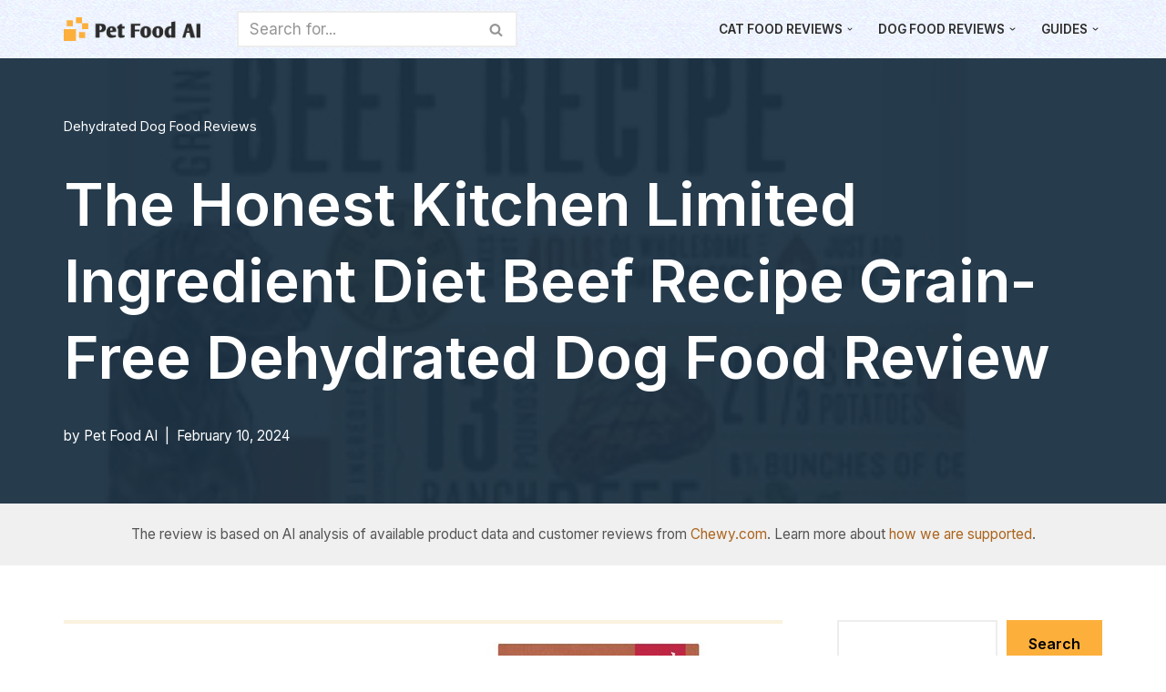

--- FILE ---
content_type: text/html; charset=UTF-8
request_url: https://petfood.ai/dehydrated-dog-food-reviews/the-honest-kitchen-limited-ingredient-diet-beef-recipe-grain-free-dehydrated-dog-food-review
body_size: 20663
content:
<!DOCTYPE html>
<html lang="en-US" prefix="og: https://ogp.me/ns#">
<head>
<meta charset="UTF-8">
<meta name="viewport" content="width=device-width, initial-scale=1, minimum-scale=1">
<link rel="profile" href="https://gmpg.org/xfn/11">
<link rel="pingback" href="https://petfood.ai/xmlrpc.php">
<style type="text/css">
.heateor_sss_button_instagram span.heateor_sss_svg,a.heateor_sss_instagram span.heateor_sss_svg{background:radial-gradient(circle at 30% 107%,#fdf497 0,#fdf497 5%,#fd5949 45%,#d6249f 60%,#285aeb 90%)}
.heateor_sss_horizontal_sharing .heateor_sss_svg,.heateor_sss_standard_follow_icons_container .heateor_sss_svg{
color: #fff;
border-width: 0px;
border-style: solid;
border-color: transparent;
}
.heateor_sss_horizontal_sharing .heateorSssTCBackground{
color:#666;
}
.heateor_sss_horizontal_sharing span.heateor_sss_svg:hover,.heateor_sss_standard_follow_icons_container span.heateor_sss_svg:hover{
border-color: transparent;
}
.heateor_sss_vertical_sharing span.heateor_sss_svg,.heateor_sss_floating_follow_icons_container span.heateor_sss_svg{
color: #fff;
border-width: 0px;
border-style: solid;
border-color: transparent;
}
.heateor_sss_vertical_sharing .heateorSssTCBackground{
color:#666;
}
.heateor_sss_vertical_sharing span.heateor_sss_svg:hover,.heateor_sss_floating_follow_icons_container span.heateor_sss_svg:hover{
border-color: transparent;
}
@media screen and (max-width:783px) {.heateor_sss_vertical_sharing{display:none!important}}		</style>
<!-- Search Engine Optimization by Rank Math - https://rankmath.com/ -->
<title>The Honest Kitchen Limited Ingredient Diet Beef Recipe Grain-Free Dehydrated Dog Food Review - Pet Food AI</title>
<meta name="description" content="Explore our detailed AI analysis of The Honest Kitchen Limited Ingredient Diet Beef Recipe Grain-Free Dehydrated Dog Food, providing unbiased insights to help you make informed dog nutrition choices"/>
<meta name="robots" content="follow, index, max-snippet:-1, max-video-preview:-1, max-image-preview:large"/>
<link rel="canonical" href="https://petfood.ai/dehydrated-dog-food-reviews/the-honest-kitchen-limited-ingredient-diet-beef-recipe-grain-free-dehydrated-dog-food-review" />
<meta property="og:locale" content="en_US" />
<meta property="og:type" content="article" />
<meta property="og:title" content="The Honest Kitchen Limited Ingredient Diet Beef Recipe Grain-Free Dehydrated Dog Food Review - Pet Food AI" />
<meta property="og:description" content="Explore our detailed AI analysis of The Honest Kitchen Limited Ingredient Diet Beef Recipe Grain-Free Dehydrated Dog Food, providing unbiased insights to help you make informed dog nutrition choices" />
<meta property="og:url" content="https://petfood.ai/dehydrated-dog-food-reviews/the-honest-kitchen-limited-ingredient-diet-beef-recipe-grain-free-dehydrated-dog-food-review" />
<meta property="og:site_name" content="Pet Food AI" />
<meta property="article:section" content="Dehydrated Dog Food Reviews" />
<meta property="og:image" content="https://petfood.ai/wp-content/uploads/2024/02/111039_MAIN._AC_SS300_V1653324703_.jpg" />
<meta property="og:image:secure_url" content="https://petfood.ai/wp-content/uploads/2024/02/111039_MAIN._AC_SS300_V1653324703_.jpg" />
<meta property="og:image:width" content="300" />
<meta property="og:image:height" content="300" />
<meta property="og:image:alt" content="The Honest Kitchen Limited Ingredient Diet Beef Recipe Grain-Free Dehydrated Dog Food Review" />
<meta property="og:image:type" content="image/jpeg" />
<meta property="article:published_time" content="2024-02-10T10:53:47+00:00" />
<meta name="twitter:card" content="summary_large_image" />
<meta name="twitter:title" content="The Honest Kitchen Limited Ingredient Diet Beef Recipe Grain-Free Dehydrated Dog Food Review - Pet Food AI" />
<meta name="twitter:description" content="Explore our detailed AI analysis of The Honest Kitchen Limited Ingredient Diet Beef Recipe Grain-Free Dehydrated Dog Food, providing unbiased insights to help you make informed dog nutrition choices" />
<meta name="twitter:site" content="@AI" />
<meta name="twitter:creator" content="@AI" />
<meta name="twitter:image" content="https://petfood.ai/wp-content/uploads/2024/02/111039_MAIN._AC_SS300_V1653324703_.jpg" />
<meta name="twitter:label1" content="Written by" />
<meta name="twitter:data1" content="Pet Food AI" />
<meta name="twitter:label2" content="Time to read" />
<meta name="twitter:data2" content="Less than a minute" />
<script type="application/ld+json" class="rank-math-schema">{"@context":"https://schema.org","@graph":[{"@type":["Person","Organization"],"@id":"https://petfood.ai/#person","name":"AI","sameAs":["https://twitter.com/AI"],"logo":{"@type":"ImageObject","@id":"https://petfood.ai/#logo","url":"https://petfood.ai/wp-content/uploads/2022/11/petfood-ai.png","contentUrl":"https://petfood.ai/wp-content/uploads/2022/11/petfood-ai.png","caption":"Pet Food AI","inLanguage":"en-US","width":"128","height":"128"},"image":{"@type":"ImageObject","@id":"https://petfood.ai/#logo","url":"https://petfood.ai/wp-content/uploads/2022/11/petfood-ai.png","contentUrl":"https://petfood.ai/wp-content/uploads/2022/11/petfood-ai.png","caption":"Pet Food AI","inLanguage":"en-US","width":"128","height":"128"}},{"@type":"WebSite","@id":"https://petfood.ai/#website","url":"https://petfood.ai","name":"Pet Food AI","publisher":{"@id":"https://petfood.ai/#person"},"inLanguage":"en-US"},{"@type":"ImageObject","@id":"https://petfood.ai/wp-content/uploads/2024/02/111039_MAIN._AC_SS300_V1653324703_.jpg","url":"https://petfood.ai/wp-content/uploads/2024/02/111039_MAIN._AC_SS300_V1653324703_.jpg","width":"300","height":"300","inLanguage":"en-US"},{"@type":"WebPage","@id":"https://petfood.ai/dehydrated-dog-food-reviews/the-honest-kitchen-limited-ingredient-diet-beef-recipe-grain-free-dehydrated-dog-food-review#webpage","url":"https://petfood.ai/dehydrated-dog-food-reviews/the-honest-kitchen-limited-ingredient-diet-beef-recipe-grain-free-dehydrated-dog-food-review","name":"The Honest Kitchen Limited Ingredient Diet Beef Recipe Grain-Free Dehydrated Dog Food Review - Pet Food AI","datePublished":"2024-02-10T10:53:47+00:00","dateModified":"2024-02-10T10:53:47+00:00","isPartOf":{"@id":"https://petfood.ai/#website"},"primaryImageOfPage":{"@id":"https://petfood.ai/wp-content/uploads/2024/02/111039_MAIN._AC_SS300_V1653324703_.jpg"},"inLanguage":"en-US"},{"@type":"Person","@id":"https://petfood.ai/dehydrated-dog-food-reviews/the-honest-kitchen-limited-ingredient-diet-beef-recipe-grain-free-dehydrated-dog-food-review#author","name":"Pet Food AI","image":{"@type":"ImageObject","@id":"https://secure.gravatar.com/avatar/95a20229ce707c868012234e2dc66d2a?s=96&amp;d=mm&amp;r=g","url":"https://secure.gravatar.com/avatar/95a20229ce707c868012234e2dc66d2a?s=96&amp;d=mm&amp;r=g","caption":"Pet Food AI","inLanguage":"en-US"}},{"@type":"Article","headline":"The Honest Kitchen Limited Ingredient Diet Beef Recipe Grain-Free Dehydrated Dog Food Review - Pet Food AI","datePublished":"2024-02-10T10:53:47+00:00","dateModified":"2024-02-10T10:53:47+00:00","author":{"@id":"https://petfood.ai/dehydrated-dog-food-reviews/the-honest-kitchen-limited-ingredient-diet-beef-recipe-grain-free-dehydrated-dog-food-review#author","name":"Pet Food AI"},"publisher":{"@id":"https://petfood.ai/#person"},"description":"Explore our detailed AI analysis of The Honest Kitchen Limited Ingredient Diet Beef Recipe Grain-Free Dehydrated Dog Food, providing unbiased insights to help you make informed dog nutrition choices","name":"The Honest Kitchen Limited Ingredient Diet Beef Recipe Grain-Free Dehydrated Dog Food Review - Pet Food AI","@id":"https://petfood.ai/dehydrated-dog-food-reviews/the-honest-kitchen-limited-ingredient-diet-beef-recipe-grain-free-dehydrated-dog-food-review#richSnippet","isPartOf":{"@id":"https://petfood.ai/dehydrated-dog-food-reviews/the-honest-kitchen-limited-ingredient-diet-beef-recipe-grain-free-dehydrated-dog-food-review#webpage"},"image":{"@id":"https://petfood.ai/wp-content/uploads/2024/02/111039_MAIN._AC_SS300_V1653324703_.jpg"},"inLanguage":"en-US","mainEntityOfPage":{"@id":"https://petfood.ai/dehydrated-dog-food-reviews/the-honest-kitchen-limited-ingredient-diet-beef-recipe-grain-free-dehydrated-dog-food-review#webpage"}}]}</script>
<!-- /Rank Math WordPress SEO plugin -->
<link rel='dns-prefetch' href='//fonts.googleapis.com' />
<link rel="alternate" type="application/rss+xml" title="Pet Food AI &raquo; Feed" href="https://petfood.ai/feed" />
<link rel="alternate" type="application/rss+xml" title="Pet Food AI &raquo; Comments Feed" href="https://petfood.ai/comments/feed" />
<link rel="alternate" type="application/rss+xml" title="Pet Food AI &raquo; The Honest Kitchen Limited Ingredient Diet Beef Recipe Grain-Free Dehydrated Dog Food Review Comments Feed" href="https://petfood.ai/dehydrated-dog-food-reviews/the-honest-kitchen-limited-ingredient-diet-beef-recipe-grain-free-dehydrated-dog-food-review/feed" />
<link rel='stylesheet' id='wp-block-library-css' href='//petfood.ai/wp-content/cache/wpfc-minified/kwqr06uo/dqrfa.css' type='text/css' media='all' />
<style id='rank-math-toc-block-style-inline-css' type='text/css'>
.wp-block-rank-math-toc-block nav ol{counter-reset:item}.wp-block-rank-math-toc-block nav ol li{display:block}.wp-block-rank-math-toc-block nav ol li:before{content:counters(item, ".") " ";counter-increment:item}
</style>
<style id='classic-theme-styles-inline-css' type='text/css'>
/*! This file is auto-generated */
.wp-block-button__link{color:#fff;background-color:#32373c;border-radius:9999px;box-shadow:none;text-decoration:none;padding:calc(.667em + 2px) calc(1.333em + 2px);font-size:1.125em}.wp-block-file__button{background:#32373c;color:#fff;text-decoration:none}
</style>
<style id='global-styles-inline-css' type='text/css'>
body{--wp--preset--color--black: #000000;--wp--preset--color--cyan-bluish-gray: #abb8c3;--wp--preset--color--white: #ffffff;--wp--preset--color--pale-pink: #f78da7;--wp--preset--color--vivid-red: #cf2e2e;--wp--preset--color--luminous-vivid-orange: #ff6900;--wp--preset--color--luminous-vivid-amber: #fcb900;--wp--preset--color--light-green-cyan: #7bdcb5;--wp--preset--color--vivid-green-cyan: #00d084;--wp--preset--color--pale-cyan-blue: #8ed1fc;--wp--preset--color--vivid-cyan-blue: #0693e3;--wp--preset--color--vivid-purple: #9b51e0;--wp--preset--color--neve-link-color: var(--nv-primary-accent);--wp--preset--color--neve-link-hover-color: var(--nv-secondary-accent);--wp--preset--color--nv-site-bg: var(--nv-site-bg);--wp--preset--color--nv-light-bg: var(--nv-light-bg);--wp--preset--color--nv-dark-bg: var(--nv-dark-bg);--wp--preset--color--neve-text-color: var(--nv-text-color);--wp--preset--color--nv-text-dark-bg: var(--nv-text-dark-bg);--wp--preset--color--nv-c-1: var(--nv-c-1);--wp--preset--color--nv-c-2: var(--nv-c-2);--wp--preset--gradient--vivid-cyan-blue-to-vivid-purple: linear-gradient(135deg,rgba(6,147,227,1) 0%,rgb(155,81,224) 100%);--wp--preset--gradient--light-green-cyan-to-vivid-green-cyan: linear-gradient(135deg,rgb(122,220,180) 0%,rgb(0,208,130) 100%);--wp--preset--gradient--luminous-vivid-amber-to-luminous-vivid-orange: linear-gradient(135deg,rgba(252,185,0,1) 0%,rgba(255,105,0,1) 100%);--wp--preset--gradient--luminous-vivid-orange-to-vivid-red: linear-gradient(135deg,rgba(255,105,0,1) 0%,rgb(207,46,46) 100%);--wp--preset--gradient--very-light-gray-to-cyan-bluish-gray: linear-gradient(135deg,rgb(238,238,238) 0%,rgb(169,184,195) 100%);--wp--preset--gradient--cool-to-warm-spectrum: linear-gradient(135deg,rgb(74,234,220) 0%,rgb(151,120,209) 20%,rgb(207,42,186) 40%,rgb(238,44,130) 60%,rgb(251,105,98) 80%,rgb(254,248,76) 100%);--wp--preset--gradient--blush-light-purple: linear-gradient(135deg,rgb(255,206,236) 0%,rgb(152,150,240) 100%);--wp--preset--gradient--blush-bordeaux: linear-gradient(135deg,rgb(254,205,165) 0%,rgb(254,45,45) 50%,rgb(107,0,62) 100%);--wp--preset--gradient--luminous-dusk: linear-gradient(135deg,rgb(255,203,112) 0%,rgb(199,81,192) 50%,rgb(65,88,208) 100%);--wp--preset--gradient--pale-ocean: linear-gradient(135deg,rgb(255,245,203) 0%,rgb(182,227,212) 50%,rgb(51,167,181) 100%);--wp--preset--gradient--electric-grass: linear-gradient(135deg,rgb(202,248,128) 0%,rgb(113,206,126) 100%);--wp--preset--gradient--midnight: linear-gradient(135deg,rgb(2,3,129) 0%,rgb(40,116,252) 100%);--wp--preset--font-size--small: 13px;--wp--preset--font-size--medium: 20px;--wp--preset--font-size--large: 36px;--wp--preset--font-size--x-large: 42px;--wp--preset--spacing--20: 0.44rem;--wp--preset--spacing--30: 0.67rem;--wp--preset--spacing--40: 1rem;--wp--preset--spacing--50: 1.5rem;--wp--preset--spacing--60: 2.25rem;--wp--preset--spacing--70: 3.38rem;--wp--preset--spacing--80: 5.06rem;--wp--preset--shadow--natural: 6px 6px 9px rgba(0, 0, 0, 0.2);--wp--preset--shadow--deep: 12px 12px 50px rgba(0, 0, 0, 0.4);--wp--preset--shadow--sharp: 6px 6px 0px rgba(0, 0, 0, 0.2);--wp--preset--shadow--outlined: 6px 6px 0px -3px rgba(255, 255, 255, 1), 6px 6px rgba(0, 0, 0, 1);--wp--preset--shadow--crisp: 6px 6px 0px rgba(0, 0, 0, 1);}:where(.is-layout-flex){gap: 0.5em;}:where(.is-layout-grid){gap: 0.5em;}body .is-layout-flow > .alignleft{float: left;margin-inline-start: 0;margin-inline-end: 2em;}body .is-layout-flow > .alignright{float: right;margin-inline-start: 2em;margin-inline-end: 0;}body .is-layout-flow > .aligncenter{margin-left: auto !important;margin-right: auto !important;}body .is-layout-constrained > .alignleft{float: left;margin-inline-start: 0;margin-inline-end: 2em;}body .is-layout-constrained > .alignright{float: right;margin-inline-start: 2em;margin-inline-end: 0;}body .is-layout-constrained > .aligncenter{margin-left: auto !important;margin-right: auto !important;}body .is-layout-constrained > :where(:not(.alignleft):not(.alignright):not(.alignfull)){max-width: var(--wp--style--global--content-size);margin-left: auto !important;margin-right: auto !important;}body .is-layout-constrained > .alignwide{max-width: var(--wp--style--global--wide-size);}body .is-layout-flex{display: flex;}body .is-layout-flex{flex-wrap: wrap;align-items: center;}body .is-layout-flex > *{margin: 0;}body .is-layout-grid{display: grid;}body .is-layout-grid > *{margin: 0;}:where(.wp-block-columns.is-layout-flex){gap: 2em;}:where(.wp-block-columns.is-layout-grid){gap: 2em;}:where(.wp-block-post-template.is-layout-flex){gap: 1.25em;}:where(.wp-block-post-template.is-layout-grid){gap: 1.25em;}.has-black-color{color: var(--wp--preset--color--black) !important;}.has-cyan-bluish-gray-color{color: var(--wp--preset--color--cyan-bluish-gray) !important;}.has-white-color{color: var(--wp--preset--color--white) !important;}.has-pale-pink-color{color: var(--wp--preset--color--pale-pink) !important;}.has-vivid-red-color{color: var(--wp--preset--color--vivid-red) !important;}.has-luminous-vivid-orange-color{color: var(--wp--preset--color--luminous-vivid-orange) !important;}.has-luminous-vivid-amber-color{color: var(--wp--preset--color--luminous-vivid-amber) !important;}.has-light-green-cyan-color{color: var(--wp--preset--color--light-green-cyan) !important;}.has-vivid-green-cyan-color{color: var(--wp--preset--color--vivid-green-cyan) !important;}.has-pale-cyan-blue-color{color: var(--wp--preset--color--pale-cyan-blue) !important;}.has-vivid-cyan-blue-color{color: var(--wp--preset--color--vivid-cyan-blue) !important;}.has-vivid-purple-color{color: var(--wp--preset--color--vivid-purple) !important;}.has-black-background-color{background-color: var(--wp--preset--color--black) !important;}.has-cyan-bluish-gray-background-color{background-color: var(--wp--preset--color--cyan-bluish-gray) !important;}.has-white-background-color{background-color: var(--wp--preset--color--white) !important;}.has-pale-pink-background-color{background-color: var(--wp--preset--color--pale-pink) !important;}.has-vivid-red-background-color{background-color: var(--wp--preset--color--vivid-red) !important;}.has-luminous-vivid-orange-background-color{background-color: var(--wp--preset--color--luminous-vivid-orange) !important;}.has-luminous-vivid-amber-background-color{background-color: var(--wp--preset--color--luminous-vivid-amber) !important;}.has-light-green-cyan-background-color{background-color: var(--wp--preset--color--light-green-cyan) !important;}.has-vivid-green-cyan-background-color{background-color: var(--wp--preset--color--vivid-green-cyan) !important;}.has-pale-cyan-blue-background-color{background-color: var(--wp--preset--color--pale-cyan-blue) !important;}.has-vivid-cyan-blue-background-color{background-color: var(--wp--preset--color--vivid-cyan-blue) !important;}.has-vivid-purple-background-color{background-color: var(--wp--preset--color--vivid-purple) !important;}.has-black-border-color{border-color: var(--wp--preset--color--black) !important;}.has-cyan-bluish-gray-border-color{border-color: var(--wp--preset--color--cyan-bluish-gray) !important;}.has-white-border-color{border-color: var(--wp--preset--color--white) !important;}.has-pale-pink-border-color{border-color: var(--wp--preset--color--pale-pink) !important;}.has-vivid-red-border-color{border-color: var(--wp--preset--color--vivid-red) !important;}.has-luminous-vivid-orange-border-color{border-color: var(--wp--preset--color--luminous-vivid-orange) !important;}.has-luminous-vivid-amber-border-color{border-color: var(--wp--preset--color--luminous-vivid-amber) !important;}.has-light-green-cyan-border-color{border-color: var(--wp--preset--color--light-green-cyan) !important;}.has-vivid-green-cyan-border-color{border-color: var(--wp--preset--color--vivid-green-cyan) !important;}.has-pale-cyan-blue-border-color{border-color: var(--wp--preset--color--pale-cyan-blue) !important;}.has-vivid-cyan-blue-border-color{border-color: var(--wp--preset--color--vivid-cyan-blue) !important;}.has-vivid-purple-border-color{border-color: var(--wp--preset--color--vivid-purple) !important;}.has-vivid-cyan-blue-to-vivid-purple-gradient-background{background: var(--wp--preset--gradient--vivid-cyan-blue-to-vivid-purple) !important;}.has-light-green-cyan-to-vivid-green-cyan-gradient-background{background: var(--wp--preset--gradient--light-green-cyan-to-vivid-green-cyan) !important;}.has-luminous-vivid-amber-to-luminous-vivid-orange-gradient-background{background: var(--wp--preset--gradient--luminous-vivid-amber-to-luminous-vivid-orange) !important;}.has-luminous-vivid-orange-to-vivid-red-gradient-background{background: var(--wp--preset--gradient--luminous-vivid-orange-to-vivid-red) !important;}.has-very-light-gray-to-cyan-bluish-gray-gradient-background{background: var(--wp--preset--gradient--very-light-gray-to-cyan-bluish-gray) !important;}.has-cool-to-warm-spectrum-gradient-background{background: var(--wp--preset--gradient--cool-to-warm-spectrum) !important;}.has-blush-light-purple-gradient-background{background: var(--wp--preset--gradient--blush-light-purple) !important;}.has-blush-bordeaux-gradient-background{background: var(--wp--preset--gradient--blush-bordeaux) !important;}.has-luminous-dusk-gradient-background{background: var(--wp--preset--gradient--luminous-dusk) !important;}.has-pale-ocean-gradient-background{background: var(--wp--preset--gradient--pale-ocean) !important;}.has-electric-grass-gradient-background{background: var(--wp--preset--gradient--electric-grass) !important;}.has-midnight-gradient-background{background: var(--wp--preset--gradient--midnight) !important;}.has-small-font-size{font-size: var(--wp--preset--font-size--small) !important;}.has-medium-font-size{font-size: var(--wp--preset--font-size--medium) !important;}.has-large-font-size{font-size: var(--wp--preset--font-size--large) !important;}.has-x-large-font-size{font-size: var(--wp--preset--font-size--x-large) !important;}
.wp-block-navigation a:where(:not(.wp-element-button)){color: inherit;}
:where(.wp-block-post-template.is-layout-flex){gap: 1.25em;}:where(.wp-block-post-template.is-layout-grid){gap: 1.25em;}
:where(.wp-block-columns.is-layout-flex){gap: 2em;}:where(.wp-block-columns.is-layout-grid){gap: 2em;}
.wp-block-pullquote{font-size: 1.5em;line-height: 1.6;}
</style>
<link rel='stylesheet' id='pf_parent-css' href='//petfood.ai/wp-content/themes/neve/style.css' type='text/css' media='all' />
<link rel='stylesheet' id='pf-style-css' href='//petfood.ai/wp-content/cache/wpfc-minified/213f2zh6/dqrfa.css' type='text/css' media='all' />
<link rel='stylesheet' id='neve-style-css' href='//petfood.ai/wp-content/cache/wpfc-minified/q9r0givx/dqrfa.css' type='text/css' media='all' />
<style id='neve-style-inline-css' type='text/css'>
.nv-meta-list li.meta:not(:last-child):after { content:"|" }.nv-meta-list .no-mobile{
display:none;
}.nv-meta-list li.last::after{
content: ""!important;
}@media (min-width: 769px) {
.nv-meta-list .no-mobile {
display: inline-block;
}
.nv-meta-list li.last:not(:last-child)::after {
content: "|" !important;
}
}
:root{ --container: 748px;--postwidth:100%; --primarybtnbg: var(--nv-primary-accent); --secondarybtnbg: rgba(0, 0, 0, 0); --primarybtnhoverbg: var(--nv-secondary-accent); --secondarybtnhoverbg: var(--nv-dark-bg); --primarybtncolor: #010101; --secondarybtncolor: var(--nv-dark-bg); --primarybtnhovercolor: #ffffff; --secondarybtnhovercolor: var(--nv-text-dark-bg);--primarybtnborderradius:0;--secondarybtnborderradius:0;--secondarybtnborderwidth:2px;--btnpadding:12px 24px;--primarybtnpadding:12px 24px;--secondarybtnpadding:calc(12px - 2px) calc(24px - 2px); --btnfs: 14px; --btnlineheight: 1.6em; --bodyfontfamily: Inter; --bodyfontsize: 16px; --bodylineheight: 1.7em; --bodyletterspacing: 0px; --bodyfontweight: 400; --bodytexttransform: none; --headingsfontfamily: Inter; --h1fontsize: 39px; --h1fontweight: 600; --h1lineheight: 1.2em; --h1letterspacing: 0px; --h1texttransform: none; --h2fontsize: 28px; --h2fontweight: 600; --h2lineheight: 1.3em; --h2letterspacing: 0px; --h2texttransform: none; --h3fontsize: 20px; --h3fontweight: 600; --h3lineheight: 1.3em; --h3letterspacing: 0px; --h3texttransform: none; --h4fontsize: 16px; --h4fontweight: 600; --h4lineheight: 1.3em; --h4letterspacing: 0px; --h4texttransform: none; --h5fontsize: 14px; --h5fontweight: 600; --h5lineheight: 1.3em; --h5letterspacing: 0px; --h5texttransform: none; --h6fontsize: 14px; --h6fontweight: 600; --h6lineheight: 1.3em; --h6letterspacing: 0px; --h6texttransform: none;--formfieldborderwidth:2px;--formfieldborderradius:0; --formfieldbgcolor: var(--nv-site-bg); --formfieldbordercolor: var(--nv-light-bg); --formfieldcolor: var(--nv-text-color);--formfieldpadding:10px 12px 10px 12px;; } .single-post-container .alignfull > [class*="__inner-container"], .single-post-container .alignwide > [class*="__inner-container"]{ max-width:718px } .nv-meta-list{ --avatarsize: 20px; } .single .nv-meta-list{ --avatarsize: 20px; } .blog .blog-entry-title, .archive .blog-entry-title{ --fontsize: 28px; } .single h1.entry-title{ --fontsize: 28px; } .neve-main{ --boxshadow:0 3px 6px -5px rgba(0, 0, 0, 0.1), 0 4px 8px rgba(0, 0, 0, 0.1); } .nv-post-cover{ --height: 250px;--padding:40px 15px;--justify: flex-start; --textalign: left; --valign: center; } .nv-post-cover .nv-title-meta-wrap, .nv-page-title-wrap, .entry-header{ --color: var(--nv-text-dark-bg); --textalign: left; } .nv-is-boxed.nv-title-meta-wrap{ --padding:40px 15px; --bgcolor: var(--nv-dark-bg); } .nv-overlay{ --bgcolor: #1b3143; --opacity: 95; --blendmode: normal; } .nv-is-boxed.nv-comments-wrap{ --padding:20px; } .nv-is-boxed.comment-respond{ --padding:20px; } .single:not(.single-product), .page{ --c-vspace:0 0 0 0;; } .global-styled{ --bgcolor: var(--nv-site-bg); } .header-top{ --rowbcolor: var(--nv-light-bg); --color: var(--nv-text-color); --bgcolor: #f0f0f0; } .header-main{ --rowbcolor: var(--nv-light-bg); --color: var(--nv-text-color);--bgimage:url("https://petfood.ai/wp-content/uploads/2022/12/petfoodai-header-1.png");--bgposition:53% 100%;;--bgoverlayopacity:0.5; } .header-bottom{ --rowbcolor: var(--nv-light-bg); --color: var(--nv-text-color); --bgcolor: #ffffff; } .header-menu-sidebar-bg{ --justify: flex-start; --textalign: left;--flexg: 1;--wrapdropdownwidth: auto; --color: var(--nv-text-color); --bgcolor: var(--nv-site-bg); } .header-menu-sidebar{ width: 360px; } .builder-item--logo{ --maxwidth: 150px; --fs: 24px;--padding:10px 0;--margin:0; --textalign: left;--justify: flex-start; } .builder-item--nav-icon,.header-menu-sidebar .close-sidebar-panel .navbar-toggle{ --borderradius:0;--borderwidth:1px; } .builder-item--nav-icon{ --label-margin:0 5px 0 0;;--padding:10px 15px;--margin:0; } .builder-item--primary-menu{ --color: var(--nv-text-color); --hovercolor: var(--nv-secondary-accent); --hovertextcolor: var(--nv-text-color); --activecolor: var(--nv-text-color); --spacing: 20px; --height: 25px;--padding:0;--margin:0; --fontsize: 1em; --lineheight: 1.6em; --letterspacing: 0px; --fontweight: 600; --texttransform: uppercase; --iconsize: 1em; } .hfg-is-group.has-primary-menu .inherit-ff{ --inheritedfw: 600; } .builder-item--header_search{ --height: 40px;--formfieldborderwidth:2px;--formfieldborderradius:2px;--padding:0;--margin:0; } .footer-top-inner .row{ grid-template-columns:1fr; --valign: flex-start; } .footer-top{ --rowbcolor: var(--nv-light-bg); --color: var(--nv-text-color); --bgcolor: #ffffff; } .footer-main-inner .row{ grid-template-columns:1fr 1fr 1fr; --valign: flex-start; } .footer-main{ --rowbcolor: var(--nv-light-bg); --color: var(--nv-text-color); --bgcolor: var(--nv-site-bg); } .footer-bottom-inner .row{ grid-template-columns:1fr 1fr; --valign: flex-start; } .footer-bottom{ --rowbcolor: var(--nv-light-bg); --color: var(--nv-text-dark-bg); --bgcolor: #1b3143; } .builder-item--footer-four-widgets{ --padding:0;--margin:0; --textalign: left;--justify: flex-start; } .builder-item--footer-menu{ --hovercolor: var(--nv-primary-accent); --spacing: 20px; --height: 25px;--padding:0;--margin:0; --fontsize: 1em; --lineheight: 1.6em; --letterspacing: 0px; --fontweight: 500; --texttransform: none; --iconsize: 1em; --textalign: center;--justify: center; } @media(min-width: 576px){ :root{ --container: 992px;--postwidth:50%;--btnpadding:12px 24px;--primarybtnpadding:12px 24px;--secondarybtnpadding:calc(12px - 2px) calc(24px - 2px); --btnfs: 14px; --btnlineheight: 1.6em; --bodyfontsize: 16px; --bodylineheight: 1.7em; --bodyletterspacing: 0px; --h1fontsize: 55px; --h1lineheight: 1.3em; --h1letterspacing: 0px; --h2fontsize: 34px; --h2lineheight: 1.3em; --h2letterspacing: 0px; --h3fontsize: 20px; --h3lineheight: 1.3em; --h3letterspacing: 0px; --h4fontsize: 16px; --h4lineheight: 1.3em; --h4letterspacing: 0px; --h5fontsize: 14px; --h5lineheight: 1.3em; --h5letterspacing: 0px; --h6fontsize: 14px; --h6lineheight: 1.3em; --h6letterspacing: 0px; } .single-post-container .alignfull > [class*="__inner-container"], .single-post-container .alignwide > [class*="__inner-container"]{ max-width:962px } .nv-meta-list{ --avatarsize: 20px; } .single .nv-meta-list{ --avatarsize: 20px; } .blog .blog-entry-title, .archive .blog-entry-title{ --fontsize: 32px; } .single h1.entry-title{ --fontsize: 40px; } .nv-post-cover{ --height: 30vh;--padding:60px 30px;--justify: flex-start; --textalign: left; --valign: center; } .nv-post-cover .nv-title-meta-wrap, .nv-page-title-wrap, .entry-header{ --textalign: left; } .nv-is-boxed.nv-title-meta-wrap{ --padding:60px 30px; } .nv-is-boxed.nv-comments-wrap{ --padding:30px; } .nv-is-boxed.comment-respond{ --padding:30px; } .single:not(.single-product), .page{ --c-vspace:0 0 0 0;; } .header-menu-sidebar-bg{ --justify: flex-start; --textalign: left;--flexg: 1;--wrapdropdownwidth: auto; } .header-menu-sidebar{ width: 360px; } .builder-item--logo{ --maxwidth: 150px; --fs: 24px;--padding:10px 0;--margin:0; --textalign: left;--justify: flex-start; } .builder-item--nav-icon{ --label-margin:0 5px 0 0;;--padding:10px 15px;--margin:0; } .builder-item--primary-menu{ --spacing: 20px; --height: 25px;--padding:0;--margin:0; --fontsize: 1em; --lineheight: 1.6em; --letterspacing: 0px; --iconsize: 1em; } .builder-item--header_search{ --height: 40px;--formfieldborderwidth:2px;--formfieldborderradius:2px;--padding:0;--margin:0; } .builder-item--footer-four-widgets{ --padding:0;--margin:0; --textalign: left;--justify: flex-start; } .builder-item--footer-menu{ --spacing: 20px; --height: 25px;--padding:0;--margin:0; --fontsize: 1em; --lineheight: 1.6em; --letterspacing: 0px; --iconsize: 1em; --textalign: center;--justify: center; } }@media(min-width: 960px){ :root{ --container: 1170px;--postwidth:33.333333333333%;--btnpadding:12px 24px;--primarybtnpadding:12px 24px;--secondarybtnpadding:calc(12px - 2px) calc(24px - 2px); --btnfs: 16px; --btnlineheight: 1.6em; --bodyfontsize: 17px; --bodylineheight: 1.7em; --bodyletterspacing: 0px; --h1fontsize: 70px; --h1lineheight: 1.3em; --h1letterspacing: 0px; --h2fontsize: 40px; --h2lineheight: 1.3em; --h2letterspacing: 0px; --h3fontsize: 24px; --h3lineheight: 1.3em; --h3letterspacing: 0px; --h4fontsize: 20px; --h4lineheight: 1.3em; --h4letterspacing: 0px; --h5fontsize: 16px; --h5lineheight: 1.3em; --h5letterspacing: 0px; --h6fontsize: 16px; --h6lineheight: 1.3em; --h6letterspacing: 0px; } body:not(.single):not(.archive):not(.blog):not(.search):not(.error404) .neve-main > .container .col, body.post-type-archive-course .neve-main > .container .col, body.post-type-archive-llms_membership .neve-main > .container .col{ max-width: 100%; } body:not(.single):not(.archive):not(.blog):not(.search):not(.error404) .nv-sidebar-wrap, body.post-type-archive-course .nv-sidebar-wrap, body.post-type-archive-llms_membership .nv-sidebar-wrap{ max-width: 0%; } .neve-main > .archive-container .nv-index-posts.col{ max-width: 100%; } .neve-main > .archive-container .nv-sidebar-wrap{ max-width: 0%; } .neve-main > .single-post-container .nv-single-post-wrap.col{ max-width: 70%; } .single-post-container .alignfull > [class*="__inner-container"], .single-post-container .alignwide > [class*="__inner-container"]{ max-width:789px } .container-fluid.single-post-container .alignfull > [class*="__inner-container"], .container-fluid.single-post-container .alignwide > [class*="__inner-container"]{ max-width:calc(70% + 15px) } .neve-main > .single-post-container .nv-sidebar-wrap{ max-width: 30%; } .nv-meta-list{ --avatarsize: 20px; } .single .nv-meta-list{ --avatarsize: 20px; } .blog .blog-entry-title, .archive .blog-entry-title{ --fontsize: 32px; } .single h1.entry-title{ --fontsize: 65px; } .nv-post-cover{ --height: 50vh;--padding:60px 40px 60px 40px;;--justify: flex-start; --textalign: left; --valign: flex-end; } .nv-post-cover .nv-title-meta-wrap, .nv-page-title-wrap, .entry-header{ --textalign: left; } .nv-is-boxed.nv-title-meta-wrap{ --padding:60px 40px 60px 40px;; } .nv-is-boxed.nv-comments-wrap{ --padding:40px; } .nv-is-boxed.comment-respond{ --padding:40px; } .single:not(.single-product), .page{ --c-vspace:0 0 0 0;; } .header-menu-sidebar-bg{ --justify: flex-start; --textalign: left;--flexg: 1;--wrapdropdownwidth: auto; } .header-menu-sidebar{ width: 360px; } .builder-item--logo{ --maxwidth: 150px; --fs: 24px;--padding:10px 0;--margin:0; --textalign: left;--justify: flex-start; } .builder-item--nav-icon{ --label-margin:0 5px 0 0;;--padding:10px 15px;--margin:0; } .builder-item--primary-menu{ --spacing: 20px; --height: 25px;--padding:0;--margin:0; --fontsize: 0.8em; --lineheight: 1.6em; --letterspacing: 0px; --iconsize: 0.8em; } .builder-item--header_search{ --height: 40px;--formfieldborderwidth:2px;--formfieldborderradius:2px;--padding:0;--margin:0; } .builder-item--footer-four-widgets{ --padding:0;--margin:0; --textalign: right;--justify: flex-end; } .builder-item--footer-menu{ --spacing: 20px; --height: 25px;--padding:0;--margin:0; --fontsize: 1em; --lineheight: 1.6em; --letterspacing: 0px; --iconsize: 1em; --textalign: left;--justify: flex-start; } }:root{--nv-primary-accent:#fcaf3b;--nv-secondary-accent:#ab641d;--nv-site-bg:#ffffff;--nv-light-bg:#ededed;--nv-dark-bg:#14171c;--nv-text-color:#2b2b2b;--nv-text-dark-bg:#ffffff;--nv-c-1:#77b978;--nv-c-2:#f37262;--nv-fallback-ff:Arial, Helvetica, sans-serif;}
</style>
<link rel='stylesheet' id='heateor_sss_frontend_css-css' href='//petfood.ai/wp-content/cache/wpfc-minified/q4uigqca/dqrfa.css' type='text/css' media='all' />
<link rel='stylesheet' id='neve-google-font-inter-css' href='//fonts.googleapis.com/css?family=Inter%3A400%2C600%2C500&#038;display=swap&#038;ver=3.7.5' type='text/css' media='all' />
<script type="text/javascript" src="https://petfood.ai/wp-includes/js/jquery/jquery.min.js" id="jquery-core-js"></script>
<script type="text/javascript" src="https://petfood.ai/wp-includes/js/jquery/jquery-migrate.min.js" id="jquery-migrate-js"></script>
<link rel="https://api.w.org/" href="https://petfood.ai/wp-json/" /><link rel="alternate" type="application/json" href="https://petfood.ai/wp-json/wp/v2/posts/2553" /><link rel="EditURI" type="application/rsd+xml" title="RSD" href="https://petfood.ai/xmlrpc.php?rsd" />
<meta name="generator" content="WordPress 6.4.3" />
<link rel='shortlink' href='https://petfood.ai/?p=2553' />
<link rel="alternate" type="application/json+oembed" href="https://petfood.ai/wp-json/oembed/1.0/embed?url=https%3A%2F%2Fpetfood.ai%2Fdehydrated-dog-food-reviews%2Fthe-honest-kitchen-limited-ingredient-diet-beef-recipe-grain-free-dehydrated-dog-food-review" />
<link rel="alternate" type="text/xml+oembed" href="https://petfood.ai/wp-json/oembed/1.0/embed?url=https%3A%2F%2Fpetfood.ai%2Fdehydrated-dog-food-reviews%2Fthe-honest-kitchen-limited-ingredient-diet-beef-recipe-grain-free-dehydrated-dog-food-review&#038;format=xml" />
<!-- Google tag (gtag.js) -->
<script async src="https://www.googletagmanager.com/gtag/js?id=G-24NKKCVRVX"></script>
<script>
window.dataLayer = window.dataLayer || [];
function gtag(){dataLayer.push(arguments);}
gtag('js', new Date());
gtag('config', 'G-24NKKCVRVX');
</script>
<link rel="icon" href="https://petfood.ai/wp-content/uploads/2022/11/petfood-ai.png" sizes="32x32" />
<link rel="icon" href="https://petfood.ai/wp-content/uploads/2022/11/petfood-ai.png" sizes="192x192" />
<link rel="apple-touch-icon" href="https://petfood.ai/wp-content/uploads/2022/11/petfood-ai.png" />
<meta name="msapplication-TileImage" content="https://petfood.ai/wp-content/uploads/2022/11/petfood-ai.png" />
</head>
<body  class="post-template-default single single-post postid-2553 single-format-standard wp-custom-logo  nv-blog-grid nv-sidebar-right menu_sidebar_slide_left" id="neve_body"  >
<div class="wrapper">
<header class="header"  >
<a class="neve-skip-link show-on-focus" href="#content" >
Skip to content		</a>
<div id="header-grid"  class="hfg_header site-header">
<nav class="header--row header-main hide-on-mobile hide-on-tablet layout-full-contained nv-navbar header--row"
data-row-id="main" data-show-on="desktop">
<div
class="header--row-inner header-main-inner">
<div class="container">
<div
class="row row--wrapper"
data-section="hfg_header_layout_main" >
<div class="hfg-slot left"><div class="builder-item desktop-left"><div class="item--inner builder-item--logo"
data-section="title_tagline"
data-item-id="logo">
<div class="site-logo">
<a class="brand" href="https://petfood.ai/" title="← Pet Food AI"
aria-label="Pet Food AI Your Reliable Pet-Feeding Helper" rel="home"><div class="title-with-logo"><img width="713" height="128" src="https://petfood.ai/wp-content/uploads/2022/12/petfood.ai-logo.png" class="neve-site-logo skip-lazy" alt="" data-variant="logo" decoding="async" fetchpriority="high" srcset="https://petfood.ai/wp-content/uploads/2022/12/petfood.ai-logo.png 713w, https://petfood.ai/wp-content/uploads/2022/12/petfood.ai-logo-300x54.png 300w" sizes="(max-width: 713px) 100vw, 713px" /><div class="nv-title-tagline-wrap"></div></div></a></div>
</div>
</div><div class="builder-item desktop-left"><div class="item--inner builder-item--header_search"
data-section="header_search"
data-item-id="header_search">
<div class="component-wrap search-field">
<div class="widget widget-search"  style="padding: 0;margin: 8px 2px;"  >
<form role="search"
method="get"
class="search-form"
action="https://petfood.ai/">
<label>
<span class="screen-reader-text">Search for...</span>
</label>
<input type="search"
class="search-field"
aria-label="Search"
placeholder="Search for..."
value=""
name="s"/>
<button type="submit"
class="search-submit nv-submit"
aria-label="Search">
<span class="nv-search-icon-wrap">
<span class="nv-icon nv-search" >
<svg width="15" height="15" viewBox="0 0 1792 1792" xmlns="http://www.w3.org/2000/svg"><path d="M1216 832q0-185-131.5-316.5t-316.5-131.5-316.5 131.5-131.5 316.5 131.5 316.5 316.5 131.5 316.5-131.5 131.5-316.5zm512 832q0 52-38 90t-90 38q-54 0-90-38l-343-342q-179 124-399 124-143 0-273.5-55.5t-225-150-150-225-55.5-273.5 55.5-273.5 150-225 225-150 273.5-55.5 273.5 55.5 225 150 150 225 55.5 273.5q0 220-124 399l343 343q37 37 37 90z" /></svg>
</span>			</span>
</button>
</form>
</div>
</div>
</div>
</div></div><div class="hfg-slot right"><div class="builder-item has-nav"><div class="item--inner builder-item--primary-menu has_menu"
data-section="header_menu_primary"
data-item-id="primary-menu">
<div class="nv-nav-wrap">
<div role="navigation" class="nav-menu-primary style-border-bottom m-style"
aria-label="Primary Menu">
<ul id="nv-primary-navigation-main" class="primary-menu-ul nav-ul menu-desktop"><li id="menu-item-631" class="menu-item menu-item-type-custom menu-item-object-custom menu-item-has-children menu-item-631"><div class="wrap"><a><span class="menu-item-title-wrap dd-title">Cat Food Reviews</span></a><div role="button" aria-pressed="false" aria-label="Open Submenu" tabindex="0" class="caret-wrap caret 1" style="margin-left:5px;"><span class="caret"><svg fill="currentColor" aria-label="Dropdown" xmlns="http://www.w3.org/2000/svg" viewBox="0 0 448 512"><path d="M207.029 381.476L12.686 187.132c-9.373-9.373-9.373-24.569 0-33.941l22.667-22.667c9.357-9.357 24.522-9.375 33.901-.04L224 284.505l154.745-154.021c9.379-9.335 24.544-9.317 33.901.04l22.667 22.667c9.373 9.373 9.373 24.569 0 33.941L240.971 381.476c-9.373 9.372-24.569 9.372-33.942 0z"/></svg></span></div></div>
<ul class="sub-menu">
<li id="menu-item-636" class="menu-item menu-item-type-taxonomy menu-item-object-category menu-item-636"><div class="wrap"><a href="https://petfood.ai/dry-cat-food-reviews">Dry Cat Food</a></div></li>
<li id="menu-item-638" class="menu-item menu-item-type-taxonomy menu-item-object-category menu-item-638"><div class="wrap"><a href="https://petfood.ai/dry-kitten-food-reviews">Dry Kitten Food</a></div></li>
<li id="menu-item-640" class="menu-item menu-item-type-taxonomy menu-item-object-category menu-item-640"><div class="wrap"><a href="https://petfood.ai/dry-senior-cat-food-reviews">Dry Senior Cat Food</a></div></li>
<li id="menu-item-656" class="menu-item menu-item-type-taxonomy menu-item-object-category menu-item-656"><div class="wrap"><a href="https://petfood.ai/wet-cat-food-reviews">Wet Cat Food</a></div></li>
<li id="menu-item-658" class="menu-item menu-item-type-taxonomy menu-item-object-category menu-item-658"><div class="wrap"><a href="https://petfood.ai/wet-kitten-food-reviews">Wet Kitten Food</a></div></li>
<li id="menu-item-660" class="menu-item menu-item-type-taxonomy menu-item-object-category menu-item-660"><div class="wrap"><a href="https://petfood.ai/wet-senior-cat-food-reviews">Wet Senior Cat Food</a></div></li>
<li id="menu-item-647" class="menu-item menu-item-type-taxonomy menu-item-object-category menu-item-647"><div class="wrap"><a href="https://petfood.ai/prescription-dry-cat-food-reviews">Prescription Dry Cat Food</a></div></li>
<li id="menu-item-649" class="menu-item menu-item-type-taxonomy menu-item-object-category menu-item-649"><div class="wrap"><a href="https://petfood.ai/prescription-dry-kitten-food-reviews">Prescription Dry Kitten Food</a></div></li>
<li id="menu-item-652" class="menu-item menu-item-type-taxonomy menu-item-object-category menu-item-652"><div class="wrap"><a href="https://petfood.ai/prescription-wet-cat-food-reviews">Prescription Wet Cat Food</a></div></li>
<li id="menu-item-654" class="menu-item menu-item-type-taxonomy menu-item-object-category menu-item-654"><div class="wrap"><a href="https://petfood.ai/prescription-wet-kitten-food-reviews">Prescription Wet Kitten Food</a></div></li>
<li id="menu-item-642" class="menu-item menu-item-type-taxonomy menu-item-object-category menu-item-642"><div class="wrap"><a href="https://petfood.ai/freeze-dried-cat-food-reviews">Freeze-Dried Cat Food</a></div></li>
<li id="menu-item-644" class="menu-item menu-item-type-taxonomy menu-item-object-category menu-item-644"><div class="wrap"><a href="https://petfood.ai/freeze-dried-kitten-food-reviews">Freeze-Dried Kitten Food</a></div></li>
<li id="menu-item-633" class="menu-item menu-item-type-taxonomy menu-item-object-category menu-item-633"><div class="wrap"><a href="https://petfood.ai/dehydrated-cat-food-reviews">Dehydrated Cat Food</a></div></li>
</ul>
</li>
<li id="menu-item-632" class="menu-item menu-item-type-custom menu-item-object-custom menu-item-has-children menu-item-632"><div class="wrap"><a><span class="menu-item-title-wrap dd-title">Dog Food Reviews</span></a><div role="button" aria-pressed="false" aria-label="Open Submenu" tabindex="0" class="caret-wrap caret 15" style="margin-left:5px;"><span class="caret"><svg fill="currentColor" aria-label="Dropdown" xmlns="http://www.w3.org/2000/svg" viewBox="0 0 448 512"><path d="M207.029 381.476L12.686 187.132c-9.373-9.373-9.373-24.569 0-33.941l22.667-22.667c9.357-9.357 24.522-9.375 33.901-.04L224 284.505l154.745-154.021c9.379-9.335 24.544-9.317 33.901.04l22.667 22.667c9.373 9.373 9.373 24.569 0 33.941L240.971 381.476c-9.373 9.372-24.569 9.372-33.942 0z"/></svg></span></div></div>
<ul class="sub-menu">
<li id="menu-item-637" class="menu-item menu-item-type-taxonomy menu-item-object-category menu-item-637"><div class="wrap"><a href="https://petfood.ai/dry-dog-food-reviews">Dry Dog Food</a></div></li>
<li id="menu-item-639" class="menu-item menu-item-type-taxonomy menu-item-object-category menu-item-639"><div class="wrap"><a href="https://petfood.ai/dry-puppy-food-reviews">Dry Puppy Food</a></div></li>
<li id="menu-item-641" class="menu-item menu-item-type-taxonomy menu-item-object-category menu-item-641"><div class="wrap"><a href="https://petfood.ai/dry-senior-dog-food-reviews">Dry Senior Dog Food</a></div></li>
<li id="menu-item-657" class="menu-item menu-item-type-taxonomy menu-item-object-category menu-item-657"><div class="wrap"><a href="https://petfood.ai/wet-dog-food-reviews">Wet Dog Food</a></div></li>
<li id="menu-item-659" class="menu-item menu-item-type-taxonomy menu-item-object-category menu-item-659"><div class="wrap"><a href="https://petfood.ai/wet-puppy-food-reviews">Wet Puppy Food</a></div></li>
<li id="menu-item-661" class="menu-item menu-item-type-taxonomy menu-item-object-category menu-item-661"><div class="wrap"><a href="https://petfood.ai/wet-senior-dog-food-reviews">Wet Senior Dog Food Reviews</a></div></li>
<li id="menu-item-648" class="menu-item menu-item-type-taxonomy menu-item-object-category menu-item-648"><div class="wrap"><a href="https://petfood.ai/prescription-dry-dog-food-reviews">Prescription Dry Dog Food</a></div></li>
<li id="menu-item-650" class="menu-item menu-item-type-taxonomy menu-item-object-category menu-item-650"><div class="wrap"><a href="https://petfood.ai/prescription-dry-puppy-food-reviews">Prescription Dry Puppy Food</a></div></li>
<li id="menu-item-653" class="menu-item menu-item-type-taxonomy menu-item-object-category menu-item-653"><div class="wrap"><a href="https://petfood.ai/prescription-wet-dog-food-reviews">Prescription Wet Dog Food</a></div></li>
<li id="menu-item-655" class="menu-item menu-item-type-taxonomy menu-item-object-category menu-item-655"><div class="wrap"><a href="https://petfood.ai/prescription-wet-puppy-food-reviews">Prescription Wet Puppy Food</a></div></li>
<li id="menu-item-643" class="menu-item menu-item-type-taxonomy menu-item-object-category menu-item-643"><div class="wrap"><a href="https://petfood.ai/freeze-dried-dog-food-reviews">Freeze-Dried Dog Food</a></div></li>
<li id="menu-item-645" class="menu-item menu-item-type-taxonomy menu-item-object-category menu-item-645"><div class="wrap"><a href="https://petfood.ai/freeze-dried-puppy-food-reviews">Freeze-Dried Puppy Food</a></div></li>
<li id="menu-item-646" class="menu-item menu-item-type-taxonomy menu-item-object-category menu-item-646"><div class="wrap"><a href="https://petfood.ai/freeze-dried-senior-dog-food-reviews">Freeze-Dried Senior Dog Food</a></div></li>
<li id="menu-item-634" class="menu-item menu-item-type-taxonomy menu-item-object-category current-post-ancestor current-menu-parent current-post-parent menu-item-634"><div class="wrap"><a href="https://petfood.ai/dehydrated-dog-food-reviews">Dehydrated Dog Food</a></div></li>
<li id="menu-item-635" class="menu-item menu-item-type-taxonomy menu-item-object-category menu-item-635"><div class="wrap"><a href="https://petfood.ai/dehydrated-puppy-food-reviews">Dehydrated Puppy Food</a></div></li>
<li id="menu-item-651" class="menu-item menu-item-type-taxonomy menu-item-object-category menu-item-651"><div class="wrap"><a href="https://petfood.ai/prescription-fresh-dog-food-reviews">Prescription Fresh Dog Food</a></div></li>
</ul>
</li>
<li id="menu-item-630" class="menu-item menu-item-type-custom menu-item-object-custom menu-item-has-children menu-item-630"><div class="wrap"><a><span class="menu-item-title-wrap dd-title">Guides</span></a><div role="button" aria-pressed="false" aria-label="Open Submenu" tabindex="0" class="caret-wrap caret 32" style="margin-left:5px;"><span class="caret"><svg fill="currentColor" aria-label="Dropdown" xmlns="http://www.w3.org/2000/svg" viewBox="0 0 448 512"><path d="M207.029 381.476L12.686 187.132c-9.373-9.373-9.373-24.569 0-33.941l22.667-22.667c9.357-9.357 24.522-9.375 33.901-.04L224 284.505l154.745-154.021c9.379-9.335 24.544-9.317 33.901.04l22.667 22.667c9.373 9.373 9.373 24.569 0 33.941L240.971 381.476c-9.373 9.372-24.569 9.372-33.942 0z"/></svg></span></div></div>
<ul class="sub-menu">
<li id="menu-item-218" class="menu-item menu-item-type-taxonomy menu-item-object-category menu-item-218"><div class="wrap"><a href="https://petfood.ai/cat-food-guide">Cat Food Guide</a></div></li>
<li id="menu-item-219" class="menu-item menu-item-type-taxonomy menu-item-object-category menu-item-219"><div class="wrap"><a href="https://petfood.ai/dog-food-guide">Dog Food Guide</a></div></li>
</ul>
</li>
</ul>	</div>
</div>
</div>
</div></div>							</div>
</div>
</div>
</nav>
<nav class="header--row header-main hide-on-desktop layout-full-contained nv-navbar header--row"
data-row-id="main" data-show-on="mobile">
<div
class="header--row-inner header-main-inner">
<div class="container">
<div
class="row row--wrapper"
data-section="hfg_header_layout_main" >
<div class="hfg-slot left"><div class="builder-item tablet-left mobile-left"><div class="item--inner builder-item--logo"
data-section="title_tagline"
data-item-id="logo">
<div class="site-logo">
<a class="brand" href="https://petfood.ai/" title="← Pet Food AI"
aria-label="Pet Food AI Your Reliable Pet-Feeding Helper" rel="home"><div class="title-with-logo"><img width="713" height="128" src="https://petfood.ai/wp-content/uploads/2022/12/petfood.ai-logo.png" class="neve-site-logo skip-lazy" alt="" data-variant="logo" decoding="async" srcset="https://petfood.ai/wp-content/uploads/2022/12/petfood.ai-logo.png 713w, https://petfood.ai/wp-content/uploads/2022/12/petfood.ai-logo-300x54.png 300w" sizes="(max-width: 713px) 100vw, 713px" /><div class="nv-title-tagline-wrap"></div></div></a></div>
</div>
</div></div><div class="hfg-slot right"><div class="builder-item tablet-left mobile-left"><div class="item--inner builder-item--nav-icon"
data-section="header_menu_icon"
data-item-id="nav-icon">
<div class="menu-mobile-toggle item-button navbar-toggle-wrapper">
<button type="button" class=" navbar-toggle"
value="Navigation Menu"
aria-label="Navigation Menu "
aria-expanded="false" onclick="if('undefined' !== typeof toggleAriaClick ) { toggleAriaClick() }">
<span class="bars">
<span class="icon-bar"></span>
<span class="icon-bar"></span>
<span class="icon-bar"></span>
</span>
<span class="screen-reader-text">Navigation Menu</span>
</button>
</div> <!--.navbar-toggle-wrapper-->
</div>
</div></div>							</div>
</div>
</div>
</nav>
<div
id="header-menu-sidebar" class="header-menu-sidebar tcb menu-sidebar-panel slide_left hfg-pe"
data-row-id="sidebar">
<div id="header-menu-sidebar-bg" class="header-menu-sidebar-bg">
<div class="close-sidebar-panel navbar-toggle-wrapper">
<button type="button" class="hamburger is-active  navbar-toggle active" 					value="Navigation Menu"
aria-label="Navigation Menu "
aria-expanded="false" onclick="if('undefined' !== typeof toggleAriaClick ) { toggleAriaClick() }">
<span class="bars">
<span class="icon-bar"></span>
<span class="icon-bar"></span>
<span class="icon-bar"></span>
</span>
<span class="screen-reader-text">
Navigation Menu					</span>
</button>
</div>
<div id="header-menu-sidebar-inner" class="header-menu-sidebar-inner tcb ">
<div class="builder-item has-nav"><div class="item--inner builder-item--primary-menu has_menu"
data-section="header_menu_primary"
data-item-id="primary-menu">
<div class="nv-nav-wrap">
<div role="navigation" class="nav-menu-primary style-border-bottom m-style"
aria-label="Primary Menu">
<ul id="nv-primary-navigation-sidebar" class="primary-menu-ul nav-ul menu-mobile"><li class="menu-item menu-item-type-custom menu-item-object-custom menu-item-has-children menu-item-631"><div class="wrap"><a><span class="menu-item-title-wrap dd-title">Cat Food Reviews</span></a><button tabindex="0" type="button" class="caret-wrap navbar-toggle 1 " style="margin-left:5px;"  aria-label="Toggle Cat Food Reviews"><span class="caret"><svg fill="currentColor" aria-label="Dropdown" xmlns="http://www.w3.org/2000/svg" viewBox="0 0 448 512"><path d="M207.029 381.476L12.686 187.132c-9.373-9.373-9.373-24.569 0-33.941l22.667-22.667c9.357-9.357 24.522-9.375 33.901-.04L224 284.505l154.745-154.021c9.379-9.335 24.544-9.317 33.901.04l22.667 22.667c9.373 9.373 9.373 24.569 0 33.941L240.971 381.476c-9.373 9.372-24.569 9.372-33.942 0z"/></svg></span></button></div>
<ul class="sub-menu">
<li class="menu-item menu-item-type-taxonomy menu-item-object-category menu-item-636"><div class="wrap"><a href="https://petfood.ai/dry-cat-food-reviews">Dry Cat Food</a></div></li>
<li class="menu-item menu-item-type-taxonomy menu-item-object-category menu-item-638"><div class="wrap"><a href="https://petfood.ai/dry-kitten-food-reviews">Dry Kitten Food</a></div></li>
<li class="menu-item menu-item-type-taxonomy menu-item-object-category menu-item-640"><div class="wrap"><a href="https://petfood.ai/dry-senior-cat-food-reviews">Dry Senior Cat Food</a></div></li>
<li class="menu-item menu-item-type-taxonomy menu-item-object-category menu-item-656"><div class="wrap"><a href="https://petfood.ai/wet-cat-food-reviews">Wet Cat Food</a></div></li>
<li class="menu-item menu-item-type-taxonomy menu-item-object-category menu-item-658"><div class="wrap"><a href="https://petfood.ai/wet-kitten-food-reviews">Wet Kitten Food</a></div></li>
<li class="menu-item menu-item-type-taxonomy menu-item-object-category menu-item-660"><div class="wrap"><a href="https://petfood.ai/wet-senior-cat-food-reviews">Wet Senior Cat Food</a></div></li>
<li class="menu-item menu-item-type-taxonomy menu-item-object-category menu-item-647"><div class="wrap"><a href="https://petfood.ai/prescription-dry-cat-food-reviews">Prescription Dry Cat Food</a></div></li>
<li class="menu-item menu-item-type-taxonomy menu-item-object-category menu-item-649"><div class="wrap"><a href="https://petfood.ai/prescription-dry-kitten-food-reviews">Prescription Dry Kitten Food</a></div></li>
<li class="menu-item menu-item-type-taxonomy menu-item-object-category menu-item-652"><div class="wrap"><a href="https://petfood.ai/prescription-wet-cat-food-reviews">Prescription Wet Cat Food</a></div></li>
<li class="menu-item menu-item-type-taxonomy menu-item-object-category menu-item-654"><div class="wrap"><a href="https://petfood.ai/prescription-wet-kitten-food-reviews">Prescription Wet Kitten Food</a></div></li>
<li class="menu-item menu-item-type-taxonomy menu-item-object-category menu-item-642"><div class="wrap"><a href="https://petfood.ai/freeze-dried-cat-food-reviews">Freeze-Dried Cat Food</a></div></li>
<li class="menu-item menu-item-type-taxonomy menu-item-object-category menu-item-644"><div class="wrap"><a href="https://petfood.ai/freeze-dried-kitten-food-reviews">Freeze-Dried Kitten Food</a></div></li>
<li class="menu-item menu-item-type-taxonomy menu-item-object-category menu-item-633"><div class="wrap"><a href="https://petfood.ai/dehydrated-cat-food-reviews">Dehydrated Cat Food</a></div></li>
</ul>
</li>
<li class="menu-item menu-item-type-custom menu-item-object-custom menu-item-has-children menu-item-632"><div class="wrap"><a><span class="menu-item-title-wrap dd-title">Dog Food Reviews</span></a><button tabindex="0" type="button" class="caret-wrap navbar-toggle 15 " style="margin-left:5px;"  aria-label="Toggle Dog Food Reviews"><span class="caret"><svg fill="currentColor" aria-label="Dropdown" xmlns="http://www.w3.org/2000/svg" viewBox="0 0 448 512"><path d="M207.029 381.476L12.686 187.132c-9.373-9.373-9.373-24.569 0-33.941l22.667-22.667c9.357-9.357 24.522-9.375 33.901-.04L224 284.505l154.745-154.021c9.379-9.335 24.544-9.317 33.901.04l22.667 22.667c9.373 9.373 9.373 24.569 0 33.941L240.971 381.476c-9.373 9.372-24.569 9.372-33.942 0z"/></svg></span></button></div>
<ul class="sub-menu">
<li class="menu-item menu-item-type-taxonomy menu-item-object-category menu-item-637"><div class="wrap"><a href="https://petfood.ai/dry-dog-food-reviews">Dry Dog Food</a></div></li>
<li class="menu-item menu-item-type-taxonomy menu-item-object-category menu-item-639"><div class="wrap"><a href="https://petfood.ai/dry-puppy-food-reviews">Dry Puppy Food</a></div></li>
<li class="menu-item menu-item-type-taxonomy menu-item-object-category menu-item-641"><div class="wrap"><a href="https://petfood.ai/dry-senior-dog-food-reviews">Dry Senior Dog Food</a></div></li>
<li class="menu-item menu-item-type-taxonomy menu-item-object-category menu-item-657"><div class="wrap"><a href="https://petfood.ai/wet-dog-food-reviews">Wet Dog Food</a></div></li>
<li class="menu-item menu-item-type-taxonomy menu-item-object-category menu-item-659"><div class="wrap"><a href="https://petfood.ai/wet-puppy-food-reviews">Wet Puppy Food</a></div></li>
<li class="menu-item menu-item-type-taxonomy menu-item-object-category menu-item-661"><div class="wrap"><a href="https://petfood.ai/wet-senior-dog-food-reviews">Wet Senior Dog Food Reviews</a></div></li>
<li class="menu-item menu-item-type-taxonomy menu-item-object-category menu-item-648"><div class="wrap"><a href="https://petfood.ai/prescription-dry-dog-food-reviews">Prescription Dry Dog Food</a></div></li>
<li class="menu-item menu-item-type-taxonomy menu-item-object-category menu-item-650"><div class="wrap"><a href="https://petfood.ai/prescription-dry-puppy-food-reviews">Prescription Dry Puppy Food</a></div></li>
<li class="menu-item menu-item-type-taxonomy menu-item-object-category menu-item-653"><div class="wrap"><a href="https://petfood.ai/prescription-wet-dog-food-reviews">Prescription Wet Dog Food</a></div></li>
<li class="menu-item menu-item-type-taxonomy menu-item-object-category menu-item-655"><div class="wrap"><a href="https://petfood.ai/prescription-wet-puppy-food-reviews">Prescription Wet Puppy Food</a></div></li>
<li class="menu-item menu-item-type-taxonomy menu-item-object-category menu-item-643"><div class="wrap"><a href="https://petfood.ai/freeze-dried-dog-food-reviews">Freeze-Dried Dog Food</a></div></li>
<li class="menu-item menu-item-type-taxonomy menu-item-object-category menu-item-645"><div class="wrap"><a href="https://petfood.ai/freeze-dried-puppy-food-reviews">Freeze-Dried Puppy Food</a></div></li>
<li class="menu-item menu-item-type-taxonomy menu-item-object-category menu-item-646"><div class="wrap"><a href="https://petfood.ai/freeze-dried-senior-dog-food-reviews">Freeze-Dried Senior Dog Food</a></div></li>
<li class="menu-item menu-item-type-taxonomy menu-item-object-category current-post-ancestor current-menu-parent current-post-parent menu-item-634"><div class="wrap"><a href="https://petfood.ai/dehydrated-dog-food-reviews">Dehydrated Dog Food</a></div></li>
<li class="menu-item menu-item-type-taxonomy menu-item-object-category menu-item-635"><div class="wrap"><a href="https://petfood.ai/dehydrated-puppy-food-reviews">Dehydrated Puppy Food</a></div></li>
<li class="menu-item menu-item-type-taxonomy menu-item-object-category menu-item-651"><div class="wrap"><a href="https://petfood.ai/prescription-fresh-dog-food-reviews">Prescription Fresh Dog Food</a></div></li>
</ul>
</li>
<li class="menu-item menu-item-type-custom menu-item-object-custom menu-item-has-children menu-item-630"><div class="wrap"><a><span class="menu-item-title-wrap dd-title">Guides</span></a><button tabindex="0" type="button" class="caret-wrap navbar-toggle 32 " style="margin-left:5px;"  aria-label="Toggle Guides"><span class="caret"><svg fill="currentColor" aria-label="Dropdown" xmlns="http://www.w3.org/2000/svg" viewBox="0 0 448 512"><path d="M207.029 381.476L12.686 187.132c-9.373-9.373-9.373-24.569 0-33.941l22.667-22.667c9.357-9.357 24.522-9.375 33.901-.04L224 284.505l154.745-154.021c9.379-9.335 24.544-9.317 33.901.04l22.667 22.667c9.373 9.373 9.373 24.569 0 33.941L240.971 381.476c-9.373 9.372-24.569 9.372-33.942 0z"/></svg></span></button></div>
<ul class="sub-menu">
<li class="menu-item menu-item-type-taxonomy menu-item-object-category menu-item-218"><div class="wrap"><a href="https://petfood.ai/cat-food-guide">Cat Food Guide</a></div></li>
<li class="menu-item menu-item-type-taxonomy menu-item-object-category menu-item-219"><div class="wrap"><a href="https://petfood.ai/dog-food-guide">Dog Food Guide</a></div></li>
</ul>
</li>
</ul>	</div>
</div>
</div>
</div><div class="builder-item desktop-left tablet-left mobile-left"><div class="item--inner builder-item--header_search"
data-section="header_search"
data-item-id="header_search">
<div class="component-wrap search-field">
<div class="widget widget-search"  style="padding: 0;margin: 8px 2px;"  >
<form role="search"
method="get"
class="search-form"
action="https://petfood.ai/">
<label>
<span class="screen-reader-text">Search for...</span>
</label>
<input type="search"
class="search-field"
aria-label="Search"
placeholder="Search for..."
value=""
name="s"/>
<button type="submit"
class="search-submit nv-submit"
aria-label="Search">
<span class="nv-search-icon-wrap">
<span class="nv-icon nv-search" >
<svg width="15" height="15" viewBox="0 0 1792 1792" xmlns="http://www.w3.org/2000/svg"><path d="M1216 832q0-185-131.5-316.5t-316.5-131.5-316.5 131.5-131.5 316.5 131.5 316.5 316.5 131.5 316.5-131.5 131.5-316.5zm512 832q0 52-38 90t-90 38q-54 0-90-38l-343-342q-179 124-399 124-143 0-273.5-55.5t-225-150-150-225-55.5-273.5 55.5-273.5 150-225 225-150 273.5-55.5 273.5 55.5 225 150 150 225 55.5 273.5q0 220-124 399l343 343q37 37 37 90z" /></svg>
</span>			</span>
</button>
</form>
</div>
</div>
</div>
</div>					</div>
</div>
</div>
<div class="header-menu-sidebar-overlay hfg-ov hfg-pe" onclick="if('undefined' !== typeof toggleAriaClick ) { toggleAriaClick() }"></div>
</div>
</header>
<style>.is-menu-sidebar .header-menu-sidebar { visibility: visible; }.is-menu-sidebar.menu_sidebar_slide_left .header-menu-sidebar { transform: translate3d(0, 0, 0); left: 0; }.is-menu-sidebar.menu_sidebar_slide_right .header-menu-sidebar { transform: translate3d(0, 0, 0); right: 0; }.is-menu-sidebar.menu_sidebar_pull_right .header-menu-sidebar, .is-menu-sidebar.menu_sidebar_pull_left .header-menu-sidebar { transform: translateX(0); }.is-menu-sidebar.menu_sidebar_dropdown .header-menu-sidebar { height: auto; }.is-menu-sidebar.menu_sidebar_dropdown .header-menu-sidebar-inner { max-height: 400px; padding: 20px 0; }.is-menu-sidebar.menu_sidebar_full_canvas .header-menu-sidebar { opacity: 1; }.header-menu-sidebar .menu-item-nav-search { pointer-events: none; }.header-menu-sidebar .menu-item-nav-search .is-menu-sidebar & { pointer-events: unset; }.nav-ul li:focus-within .wrap.active + .sub-menu { opacity: 1; visibility: visible; }.nav-ul li.neve-mega-menu:focus-within .wrap.active + .sub-menu { display: grid; }.nav-ul li > .wrap { display: flex; align-items: center; position: relative; padding: 0 4px; }.nav-ul:not(.menu-mobile):not(.neve-mega-menu) > li > .wrap > a { padding-top: 1px }</style><style>.header-menu-sidebar .nav-ul li .wrap { padding: 0 4px; }.header-menu-sidebar .nav-ul li .wrap a { flex-grow: 1; display: flex; }.header-menu-sidebar .nav-ul li .wrap a .dd-title { width: var(--wrapdropdownwidth); }.header-menu-sidebar .nav-ul li .wrap button { border: 0; z-index: 1; background: 0; }.header-menu-sidebar .nav-ul li.menu-item-has-children:not([class*=block]) > .wrap > a { margin-right: calc(-1em - (18px*2));}</style><div class="lazyload nv-post-cover" data-bg="https://petfood.ai/wp-content/uploads/2024/02/111039_MAIN._AC_SS300_V1653324703_.jpg" style="background-image:url(data:image/svg+xml,%3Csvg%20xmlns=%22http://www.w3.org/2000/svg%22%20viewBox=%220%200%20500%20300%22%3E%3C/svg%3E);"><div class="nv-overlay"></div><div class="container"><div class="nv-title-meta-wrap "><script type="application/ld+json">{"@context":"https:\/\/schema.org","@type":"BreadcrumbList","itemListElement":[{"@type":"ListItem","position":1,"item":{"@id":"https:\/\/petfood.ai\/dehydrated-dog-food-reviews","name":"Dehydrated Dog Food Reviews"}}]}</script>
<p id="breadcrumbs">
<small>
<span><a href="https://petfood.ai/dehydrated-dog-food-reviews" rel="category tag">Dehydrated Dog Food Reviews</a></span>        </small>
</p>
<h1 class="title entry-title">The Honest Kitchen Limited Ingredient Diet Beef Recipe Grain-Free Dehydrated Dog Food Review</h1><ul class="nv-meta-list"><li  class="meta author vcard "><span class="author-name fn">by <a href="https://petfood.ai/author/ai" title="Posts by Pet Food AI" rel="author">Pet Food AI</a></span></li><li class="meta date posted-on "><time class="entry-date published" datetime="2024-02-10T10:53:47+00:00" content="2024-02-10">February 10, 2024</time></li></ul></div></div></div>
<main id="content" class="neve-main">
<style>
.affiliate-disclosure { padding: 20px 0; background: #f0f0f0; text-align: center; color: #555; font-size: 90%;}
</style>
<div class="affiliate-disclosure">
<div class="container" data-nosnippet>The review is based on AI analysis of available product data and customer reviews from <a href="https://petfood.ai/redirect/?href=https%3A%2F%2Fprf.hn%2Fclick%2Fcamref%3A1011ld7xj%2Fcreativeref%3A1101l94500%2Fdestination%3Ahttps%253A%252F%252Fwww.chewy.com%252F" target="_blank" rel="noreferrer">Chewy.com</a>. Learn more about <a href="https://petfood.ai/affiliate-disclosure" target="_blank" rel="nofollow">how we are supported</a>.</div>
</div>
<div class="container single-post-container">
<div class="row">
<article id="post-2553"
class="nv-single-post-wrap col post-2553 post type-post status-publish format-standard has-post-thumbnail hentry category-dehydrated-dog-food-reviews">
<div class="nv-content-wrap entry-content">
<script type="application/ld+json">{
"@context": "https:\/\/schema.org\/",
"@type": "Product",
"aggregateRating": {
"@type": "AggregateRating",
"bestRating": "5",
"worstRating": "1",
"ratingValue": 4,
"reviewCount": 1
},
"brand": {
"@type": "Brand",
"name": "The Honest Kitchen",
"description": "Dehydrated Dog Food manufactured by The Honest Kitchen"
},
"description": "Detailed AI review of The Honest Kitchen Limited Ingredient Diet Beef Recipe Grain-Free Dehydrated Dog Food",
"url": "https:\/\/petfood.ai\/dehydrated-dog-food-reviews\/the-honest-kitchen-limited-ingredient-diet-beef-recipe-grain-free-dehydrated-dog-food-review",
"image": "https:\/\/petfood.ai\/wp-content\/uploads\/2024\/02\/111039_MAIN._AC_SS300_V1653324703_.jpg",
"sku": 2553,
"gtin8": "853089007145",
"name": "The Honest Kitchen Limited Ingredient Diet Beef Recipe Grain-Free Dehydrated Dog Food",
"review": {
"@type": "Review",
"reviewRating": {
"@type": "Rating",
"ratingValue": 4
},
"author": {
"@type": "Organization",
"name": "Pet Food AI"
},
"reviewBody": "This food, The Honest Kitchen Limited Ingredient Diet Beef Recipe Grain-Free Dehydrated Dog Food, has several pros including the use of beef as the first ingredient, a limited ingredient diet suitable for dogs with allergies, and positive customer reviews regarding improvements in dogs' health. However, there are some cons such as inconsistency in ingredients and a higher price point. Overall, this food is a good option for owners looking for a limited ingredient diet for their dogs, especially those with allergies."
},
"offers": []
}</script>
<div class="product-introduction">
<div class="product-introduction-item">
<h3>Contents:</h3>
<div class="toc">
<div class="toc-item"><a href="#ingredients">Ingredients</a></div>
<div class="toc-item"><a href="#guaranteed-analysis">Guaranteed Analysis</a></div>
<div class="toc-item"><a href="#pros-cons">Pros and Cons</a></div>
<div class="toc-item"><a href="#evaluation">Evaluation</a></div>
<div class="toc-item"><a href="#faq">Frequently Asked Questions</a></div>
</div>
</div>
<div class="product-image-block product-introduction-item">
<img decoding="async" src="https://petfood.ai/wp-content/uploads/2024/02/111039_MAIN._AC_SS300_V1653324703_.jpg" alt="The Honest Kitchen Limited Ingredient Diet Beef Recipe Grain-Free Dehydrated Dog Food" width="300" height="300">
</div>
</div>
<h2 id="ingredients">Ingredients</h2>
<div class="product-info">
Dehydrated Beef, Dried Chickpeas, Dehydrated Sweet Potatoes, Dehydrated Parsnip, Dehydrated Celery, Dehydrated Parsley, Minerals [Tricalcium Phosphate, Potassium Chloride, Choline Chloride, Zinc Amino Acid Chelate, Iron Amino Acid Chelate, Potassium Iodide, Copper Amino Acid Chelate, Sodium Selenite], Taurine, Vitamins [Vitamin E Supplement, Vitamin B12 Supplement, Thiamine Mononitrate (Vitamin B1), D- Calcium Pantothenate (Vitamin B5), Riboflavin (Vitamin B2), Vitamin D3 Supplement].    </div>
<h4>Dehydrated Beef</h4>
<p>Dehydrated beef is a high-quality source of protein for dogs. It is rich in essential amino acids, vitamins, and minerals, which help support muscle development and overall health. However, some dogs may have allergies to beef, so it is important to monitor for any adverse reactions.</p>
<h4>Dried Chickpeas</h4>
<p>Dried chickpeas are a good source of plant-based protein and fiber. They provide essential nutrients such as folate, iron, and manganese. Chickpeas are generally safe for dogs, but they should be cooked or dehydrated to improve digestibility.</p>
<h4>Dehydrated Sweet Potatoes</h4>
<p>Dehydrated sweet potatoes are a nutritious source of carbohydrates, fiber, and vitamins. They are rich in beta-carotene, which supports eye health and immune function. Sweet potatoes are generally well-tolerated by dogs and are a common ingredient in many dog foods.</p>
<h4>Dehydrated Parsnip</h4>
<p>Dehydrated parsnips are a root vegetable that provides dietary fiber, vitamins, and minerals. They are low in calories and fat, making them a healthy addition to a dog's diet. However, some dogs may have difficulty digesting parsnips, so it is important to introduce them gradually and monitor for any digestive issues.</p>
<h4>Dehydrated Celery</h4>
<p>Dehydrated celery is a low-calorie vegetable that contains vitamins A, C, and K, as well as dietary fiber. It can help promote healthy digestion and provide hydration. Celery is generally safe for dogs, but it should be given in moderation as excessive amounts may cause stomach upset.</p>
<h4>Dehydrated Parsley</h4>
<p>Dehydrated parsley is an herb that contains vitamins A, C, and K, as well as antioxidants. It can help freshen breath and support urinary tract health. Parsley is generally safe for dogs when given in small amounts, but large quantities may have a diuretic effect.</p>
<h4>Tricalcium Phosphate</h4>
<p>Tricalcium phosphate is a mineral supplement that provides calcium and phosphorus, which are essential for bone health and development. It is commonly used in dog foods to ensure a balanced diet.</p>
<h4>Potassium Chloride</h4>
<p>Potassium chloride is a mineral supplement that provides potassium, an electrolyte necessary for proper nerve and muscle function. It is commonly used in dog foods to maintain a healthy electrolyte balance.</p>
<h4>Choline Chloride</h4>
<p>Choline chloride is a nutrient that supports brain function, liver health, and metabolism. It is commonly added to dog foods as a source of choline, which is essential for overall well-being.</p>
<h4>Zinc Amino Acid Chelate</h4>
<p>Zinc amino acid chelate is a form of zinc that is more easily absorbed by the body. Zinc is important for immune function, skin health, and wound healing. It is commonly included in dog foods to meet the nutritional needs of dogs.</p>
<h4>Iron Amino Acid Chelate</h4>
<p>Iron amino acid chelate is a form of iron that is more easily absorbed by the body. Iron is essential for the production of red blood cells and oxygen transport. It is commonly added to dog foods to prevent iron deficiency anemia.</p>
<h4>Potassium Iodide</h4>
<p>Potassium iodide is a source of iodine, which is necessary for proper thyroid function and the production of thyroid hormones. It is commonly included in dog foods to ensure adequate iodine intake.</p>
<h4>Copper Amino Acid Chelate</h4>
<p>Copper amino acid chelate is a form of copper that is more easily absorbed by the body. Copper is important for the formation of connective tissues, energy production, and antioxidant function. It is commonly added to dog foods to meet the nutritional needs of dogs.</p>
<h4>Sodium Selenite</h4>
<p>Sodium selenite is a source of selenium, which is an essential trace mineral with antioxidant properties. Selenium plays a role in immune function, thyroid health, and cell protection. It is commonly included in dog foods to ensure adequate selenium intake.</p>
<h4>Taurine</h4>
<p>Taurine is an amino acid that is essential for heart health, vision, and reproductive function. It is naturally found in animal-based proteins and is commonly added to dog foods to ensure adequate taurine levels, especially in diets that may be deficient in this nutrient.</p>
<h4>Vitamin E Supplement</h4>
<p>Vitamin E is a powerful antioxidant that helps protect cells from damage. It supports immune function, skin health, and muscle development. Vitamin E supplements are commonly added to dog foods to ensure adequate levels of this important vitamin.</p>
<h4>Vitamin B12 Supplement</h4>
<p>Vitamin B12 is essential for the formation of red blood cells, nerve function, and DNA synthesis. It plays a crucial role in maintaining a healthy nervous system. Vitamin B12 supplements are commonly included in dog foods to meet the nutritional needs of dogs.</p>
<h4>Thiamine Mononitrate (Vitamin B1)</h4>
<p>Thiamine mononitrate, also known as vitamin B1, is important for energy metabolism, nerve function, and carbohydrate metabolism. It is commonly added to dog foods to ensure adequate thiamine levels.</p>
<h4>D- Calcium Pantothenate (Vitamin B5)</h4>
<p>D-calcium pantothenate, also known as vitamin B5, is involved in energy production, hormone synthesis, and the metabolism of fats and carbohydrates. It is commonly included in dog foods to meet the nutritional needs of dogs.</p>
<h4>Riboflavin (Vitamin B2)</h4>
<p>Riboflavin, also known as vitamin B2, is important for energy production, growth, and the metabolism of fats, proteins, and carbohydrates. It is commonly added to dog foods to ensure adequate riboflavin levels.</p>
<h4>Vitamin D3 Supplement</h4>
<p>Vitamin D3 is essential for calcium absorption, bone health, and immune function. It plays a crucial role in maintaining healthy bones and teeth. Vitamin D3 supplements are commonly included in dog foods to meet the nutritional needs of dogs.</p>
<hr>
<h2 id="guaranteed-analysis">Guaranteed Analysis</h2>
<table class="product-table">
<tr>
<td>Protein</td>
<td>25% min</td>
</tr>
<tr>
<td>Fat</td>
<td>7.2% min</td>
</tr>
<tr>
<td>Fiber</td>
<td>6% max</td>
</tr>
<tr>
<td>Moisture</td>
<td>8% max</td>
</tr>
<tr>
<td>Taurine</td>
<td>0.15% min</td>
</tr>
</table>
<h4>Protein</h4>
<p>Protein is essential for a dog's health as it helps in building and repairing tissues, promoting healthy skin and coat, and supporting a strong immune system. With a minimum protein content of 25%, The Honest Kitchen Limited Ingredient Diet Beef Recipe Grain-Free Dehydrated Dog Food provides an adequate amount of protein for dogs.</p>
<h4>Fat</h4>
<p>Fat is an important source of energy for dogs and also aids in the absorption of fat-soluble vitamins. With a minimum fat content of 7.2%, The Honest Kitchen Limited Ingredient Diet Beef Recipe Grain-Free Dehydrated Dog Food provides a moderate amount of fat for dogs. It is important to note that the fat content should be balanced according to the dog's activity level and overall health.</p>
<h4>Fiber</h4>
<p>Fiber plays a crucial role in maintaining a healthy digestive system for dogs. With a maximum fiber content of 6%, The Honest Kitchen Limited Ingredient Diet Beef Recipe Grain-Free Dehydrated Dog Food provides a good amount of fiber to support regular bowel movements and prevent digestive issues.</p>
<h4>Moisture</h4>
<p>Moisture content refers to the amount of water present in the dog food. With a maximum moisture content of 8%, The Honest Kitchen Limited Ingredient Diet Beef Recipe Grain-Free Dehydrated Dog Food is relatively low in moisture, which helps in preserving the food and preventing bacterial growth. It is important to ensure that dogs have access to fresh water alongside dehydrated food.</p>
<h4>Taurine</h4>
<p>Taurine is an amino acid that is essential for a dog's heart health and overall well-being. With a minimum taurine content of 0.15%, The Honest Kitchen Limited Ingredient Diet Beef Recipe Grain-Free Dehydrated Dog Food provides an adequate amount of taurine to support a healthy heart function in dogs.</p>
<hr>
<h2 id="pros-cons">Pros and Cons</h2>
<h3>Pros</h3>
<ul>
<li>Beef is listed as the first ingredient</li>
<li>Limited ingredient diet suitable for dogs with allergies</li>
<li>No allergic reactions reported by customers</li>
<li>Improvement in dogs' health and coat condition</li>
<li>Easy to prepare and serve</li>
<li>Good option for additive-free food</li>
</ul>
<h3>Cons</h3>
<ul>
<li>Some customers reported inconsistency in ingredients</li>
<li>Expensive compared to other dog foods</li>
<li>Not very appealing in terms of smell and appearance</li>
<li>May not be suitable for picky eaters</li>
</ul>
<hr>
<h2 id="evaluation">Evaluation</h2>
<p>Pet Food AI has assigned <strong>4 stars</strong> to The Honest Kitchen Limited Ingredient Diet Beef Recipe Grain-Free Dehydrated Dog Food.</p>
<p class="product-stars">
<img decoding="async" src="https://petfood.ai/wp-content/themes/petfood/assets/img/star.png" alt="Star" width="40" height="38">
<img decoding="async" src="https://petfood.ai/wp-content/themes/petfood/assets/img/star.png" alt="Star" width="40" height="38">
<img decoding="async" src="https://petfood.ai/wp-content/themes/petfood/assets/img/star.png" alt="Star" width="40" height="38">
<img decoding="async" src="https://petfood.ai/wp-content/themes/petfood/assets/img/star.png" alt="Star" width="40" height="38">
</p>
<p>This food, The Honest Kitchen Limited Ingredient Diet Beef Recipe Grain-Free Dehydrated Dog Food, has several pros including the use of beef as the first ingredient, a limited ingredient diet suitable for dogs with allergies, and positive customer reviews regarding improvements in dogs' health. However, there are some cons such as inconsistency in ingredients and a higher price point. Overall, this food is a good option for owners looking for a limited ingredient diet for their dogs, especially those with allergies.</p>
<p class="product-button-block"><a href="https://petfood.ai/redirect/?href=https%3A%2F%2Fprf.hn%2Fclick%2Fcamref%3A1011ld7xj%2Fcreativeref%3A1101l94500%2Fdestination%3Ahttps%253A%252F%252Fwww.chewy.com%252Fhonest-kitchen-limited-ingredient%252Fdp%252F138395" class="button button-primary" rel="noreferrer" target="_blank">Check Price on Chewy</a></p>
<script type="application/ld+json">
{"@context":"https:\/\/schema.org","@type":"FAQPage","mainEntity":[{"@type":"Question","name":"Is this food healthy for dogs?","acceptedAnswer":{"@type":"Answer","text":"Yes, this food is considered healthy for dogs as it contains high-quality ingredients including dehydrated beef, vegetables, and essential vitamins and minerals."}},{"@type":"Question","name":"Can this food cause allergies?","acceptedAnswer":{"@type":"Answer","text":"This food is grain-free and does not contain common allergens such as wheat, corn, or soy. However, individual dogs may still have allergies to specific ingredients, so it is recommended to check with a veterinarian if your dog has known allergies."}},{"@type":"Question","name":"Should this food be combined with others?","acceptedAnswer":{"@type":"Answer","text":"This food can be served alone as a complete and balanced meal. However, if you prefer to combine it with other foods, it is recommended to follow the feeding guide provided by the manufacturer. You can mix it with your dog's current food in a 1:1 ratio or adjust the proportions based on your dog's individual needs."}}]}    </script>
<hr>
<h2 id="faq">Frequently Asked Questions</h2>
<h3>Is this food healthy for dogs?</h3>
<p>Yes, this food is considered healthy for dogs as it contains high-quality ingredients including dehydrated beef, vegetables, and essential vitamins and minerals.</p>
<h3>Can this food cause allergies?</h3>
<p>This food is grain-free and does not contain common allergens such as wheat, corn, or soy. However, individual dogs may still have allergies to specific ingredients, so it is recommended to check with a veterinarian if your dog has known allergies.</p>
<h3>Should this food be combined with others?</h3>
<p>This food can be served alone as a complete and balanced meal. However, if you prefer to combine it with other foods, it is recommended to follow the feeding guide provided by the manufacturer. You can mix it with your dog's current food in a 1:1 ratio or adjust the proportions based on your dog's individual needs.</p>
<div class='heateorSssClear'></div><div  class='heateor_sss_sharing_container heateor_sss_horizontal_sharing' data-heateor-sss-href='https://petfood.ai/dehydrated-dog-food-reviews/the-honest-kitchen-limited-ingredient-diet-beef-recipe-grain-free-dehydrated-dog-food-review'><div class='heateor_sss_sharing_title' style="font-weight:bold" >Share your impressions</div><div class="heateor_sss_sharing_ul"><a aria-label="Facebook" class="heateor_sss_facebook" href="https://www.facebook.com/sharer/sharer.php?u=https%3A%2F%2Fpetfood.ai%2Fdehydrated-dog-food-reviews%2Fthe-honest-kitchen-limited-ingredient-diet-beef-recipe-grain-free-dehydrated-dog-food-review" title="Facebook" rel="nofollow noopener" target="_blank" style="font-size:32px!important;box-shadow:none;display:inline-block;vertical-align:middle"><span class="heateor_sss_svg" style="background-color:#3c589a;width:35px;height:35px;border-radius:999px;display:inline-block;opacity:1;float:left;font-size:32px;box-shadow:none;display:inline-block;font-size:16px;padding:0 4px;vertical-align:middle;background-repeat:repeat;overflow:hidden;padding:0;cursor:pointer;box-sizing:content-box"><svg style="display:block;border-radius:999px;" focusable="false" aria-hidden="true" xmlns="http://www.w3.org/2000/svg" width="100%" height="100%" viewBox="-5 -5 42 42"><path d="M17.78 27.5V17.008h3.522l.527-4.09h-4.05v-2.61c0-1.182.33-1.99 2.023-1.99h2.166V4.66c-.375-.05-1.66-.16-3.155-.16-3.123 0-5.26 1.905-5.26 5.405v3.016h-3.53v4.09h3.53V27.5h4.223z" fill="#fff"></path></svg></span></a><a aria-label="Twitter" class="heateor_sss_button_twitter" href="https://twitter.com/intent/tweet?text=The%20Honest%20Kitchen%20Limited%20Ingredient%20Diet%20Beef%20Recipe%20Grain-Free%20Dehydrated%20Dog%20Food%20Review&url=https%3A%2F%2Fpetfood.ai%2Fdehydrated-dog-food-reviews%2Fthe-honest-kitchen-limited-ingredient-diet-beef-recipe-grain-free-dehydrated-dog-food-review" title="Twitter" rel="nofollow noopener" target="_blank" style="font-size:32px!important;box-shadow:none;display:inline-block;vertical-align:middle"><span class="heateor_sss_svg heateor_sss_s__default heateor_sss_s_twitter" style="background-color:#55acee;width:35px;height:35px;border-radius:999px;display:inline-block;opacity:1;float:left;font-size:32px;box-shadow:none;display:inline-block;font-size:16px;padding:0 4px;vertical-align:middle;background-repeat:repeat;overflow:hidden;padding:0;cursor:pointer;box-sizing:content-box"><svg style="display:block;border-radius:999px;" focusable="false" aria-hidden="true" xmlns="http://www.w3.org/2000/svg" width="100%" height="100%" viewBox="-4 -4 39 39"><path d="M28 8.557a9.913 9.913 0 0 1-2.828.775 4.93 4.93 0 0 0 2.166-2.725 9.738 9.738 0 0 1-3.13 1.194 4.92 4.92 0 0 0-3.593-1.55 4.924 4.924 0 0 0-4.794 6.049c-4.09-.21-7.72-2.17-10.15-5.15a4.942 4.942 0 0 0-.665 2.477c0 1.71.87 3.214 2.19 4.1a4.968 4.968 0 0 1-2.23-.616v.06c0 2.39 1.7 4.38 3.952 4.83-.414.115-.85.174-1.297.174-.318 0-.626-.03-.928-.086a4.935 4.935 0 0 0 4.6 3.42 9.893 9.893 0 0 1-6.114 2.107c-.398 0-.79-.023-1.175-.068a13.953 13.953 0 0 0 7.55 2.213c9.056 0 14.01-7.507 14.01-14.013 0-.213-.005-.426-.015-.637.96-.695 1.795-1.56 2.455-2.55z" fill="#fff"></path></svg></span></a><a aria-label="Reddit" class="heateor_sss_button_reddit" href="http://reddit.com/submit?url=https%3A%2F%2Fpetfood.ai%2Fdehydrated-dog-food-reviews%2Fthe-honest-kitchen-limited-ingredient-diet-beef-recipe-grain-free-dehydrated-dog-food-review&title=The%20Honest%20Kitchen%20Limited%20Ingredient%20Diet%20Beef%20Recipe%20Grain-Free%20Dehydrated%20Dog%20Food%20Review" title="Reddit" rel="nofollow noopener" target="_blank" style="font-size:32px!important;box-shadow:none;display:inline-block;vertical-align:middle"><span class="heateor_sss_svg heateor_sss_s__default heateor_sss_s_reddit" style="background-color:#ff5700;width:35px;height:35px;border-radius:999px;display:inline-block;opacity:1;float:left;font-size:32px;box-shadow:none;display:inline-block;font-size:16px;padding:0 4px;vertical-align:middle;background-repeat:repeat;overflow:hidden;padding:0;cursor:pointer;box-sizing:content-box"><svg style="display:block;border-radius:999px;" focusable="false" aria-hidden="true" xmlns="http://www.w3.org/2000/svg" width="100%" height="100%" viewBox="-3.5 -3.5 39 39"><path d="M28.543 15.774a2.953 2.953 0 0 0-2.951-2.949 2.882 2.882 0 0 0-1.9.713 14.075 14.075 0 0 0-6.85-2.044l1.38-4.349 3.768.884a2.452 2.452 0 1 0 .24-1.176l-4.274-1a.6.6 0 0 0-.709.4l-1.659 5.224a14.314 14.314 0 0 0-7.316 2.029 2.908 2.908 0 0 0-1.872-.681 2.942 2.942 0 0 0-1.618 5.4 5.109 5.109 0 0 0-.062.765c0 4.158 5.037 7.541 11.229 7.541s11.22-3.383 11.22-7.541a5.2 5.2 0 0 0-.053-.706 2.963 2.963 0 0 0 1.427-2.51zm-18.008 1.88a1.753 1.753 0 0 1 1.73-1.74 1.73 1.73 0 0 1 1.709 1.74 1.709 1.709 0 0 1-1.709 1.711 1.733 1.733 0 0 1-1.73-1.711zm9.565 4.968a5.573 5.573 0 0 1-4.081 1.272h-.032a5.576 5.576 0 0 1-4.087-1.272.6.6 0 0 1 .844-.854 4.5 4.5 0 0 0 3.238.927h.032a4.5 4.5 0 0 0 3.237-.927.6.6 0 1 1 .844.854zm-.331-3.256a1.726 1.726 0 1 1 1.709-1.712 1.717 1.717 0 0 1-1.712 1.712z" fill="#fff"/></svg></span></a><a aria-label="Linkedin" class="heateor_sss_button_linkedin" href="https://www.linkedin.com/sharing/share-offsite/?url=https%3A%2F%2Fpetfood.ai%2Fdehydrated-dog-food-reviews%2Fthe-honest-kitchen-limited-ingredient-diet-beef-recipe-grain-free-dehydrated-dog-food-review" title="Linkedin" rel="nofollow noopener" target="_blank" style="font-size:32px!important;box-shadow:none;display:inline-block;vertical-align:middle"><span class="heateor_sss_svg heateor_sss_s__default heateor_sss_s_linkedin" style="background-color:#0077b5;width:35px;height:35px;border-radius:999px;display:inline-block;opacity:1;float:left;font-size:32px;box-shadow:none;display:inline-block;font-size:16px;padding:0 4px;vertical-align:middle;background-repeat:repeat;overflow:hidden;padding:0;cursor:pointer;box-sizing:content-box"><svg style="display:block;border-radius:999px;" focusable="false" aria-hidden="true" xmlns="http://www.w3.org/2000/svg" width="100%" height="100%" viewBox="0 0 32 32"><path d="M6.227 12.61h4.19v13.48h-4.19V12.61zm2.095-6.7a2.43 2.43 0 0 1 0 4.86c-1.344 0-2.428-1.09-2.428-2.43s1.084-2.43 2.428-2.43m4.72 6.7h4.02v1.84h.058c.56-1.058 1.927-2.176 3.965-2.176 4.238 0 5.02 2.792 5.02 6.42v7.395h-4.183v-6.56c0-1.564-.03-3.574-2.178-3.574-2.18 0-2.514 1.7-2.514 3.46v6.668h-4.187V12.61z" fill="#fff"></path></svg></span></a><a aria-label="Whatsapp" class="heateor_sss_whatsapp" href="https://api.whatsapp.com/send?text=The%20Honest%20Kitchen%20Limited%20Ingredient%20Diet%20Beef%20Recipe%20Grain-Free%20Dehydrated%20Dog%20Food%20Review https%3A%2F%2Fpetfood.ai%2Fdehydrated-dog-food-reviews%2Fthe-honest-kitchen-limited-ingredient-diet-beef-recipe-grain-free-dehydrated-dog-food-review" title="Whatsapp" rel="nofollow noopener" target="_blank" style="font-size:32px!important;box-shadow:none;display:inline-block;vertical-align:middle"><span class="heateor_sss_svg" style="background-color:#55eb4c;width:35px;height:35px;border-radius:999px;display:inline-block;opacity:1;float:left;font-size:32px;box-shadow:none;display:inline-block;font-size:16px;padding:0 4px;vertical-align:middle;background-repeat:repeat;overflow:hidden;padding:0;cursor:pointer;box-sizing:content-box"><svg style="display:block;border-radius:999px;" focusable="false" aria-hidden="true" xmlns="http://www.w3.org/2000/svg" width="100%" height="100%" viewBox="-6 -5 40 40"><path class="heateor_sss_svg_stroke heateor_sss_no_fill" stroke="#fff" stroke-width="2" fill="none" d="M 11.579798566743314 24.396926207859085 A 10 10 0 1 0 6.808479557110079 20.73576436351046"></path><path d="M 7 19 l -1 6 l 6 -1" class="heateor_sss_no_fill heateor_sss_svg_stroke" stroke="#fff" stroke-width="2" fill="none"></path><path d="M 10 10 q -1 8 8 11 c 5 -1 0 -6 -1 -3 q -4 -3 -5 -5 c 4 -2 -1 -5 -1 -4" fill="#fff"></path></svg></span></a><a aria-label="Telegram" class="heateor_sss_button_telegram" href="https://telegram.me/share/url?url=https%3A%2F%2Fpetfood.ai%2Fdehydrated-dog-food-reviews%2Fthe-honest-kitchen-limited-ingredient-diet-beef-recipe-grain-free-dehydrated-dog-food-review&text=The%20Honest%20Kitchen%20Limited%20Ingredient%20Diet%20Beef%20Recipe%20Grain-Free%20Dehydrated%20Dog%20Food%20Review" title="Telegram" rel="nofollow noopener" target="_blank" style="font-size:32px!important;box-shadow:none;display:inline-block;vertical-align:middle"><span class="heateor_sss_svg heateor_sss_s__default heateor_sss_s_telegram" style="background-color:#3da5f1;width:35px;height:35px;border-radius:999px;display:inline-block;opacity:1;float:left;font-size:32px;box-shadow:none;display:inline-block;font-size:16px;padding:0 4px;vertical-align:middle;background-repeat:repeat;overflow:hidden;padding:0;cursor:pointer;box-sizing:content-box"><svg style="display:block;border-radius:999px;" focusable="false" aria-hidden="true" xmlns="http://www.w3.org/2000/svg" width="100%" height="100%" viewBox="0 0 32 32"><path fill="#fff" d="M25.515 6.896L6.027 14.41c-1.33.534-1.322 1.276-.243 1.606l5 1.56 1.72 5.66c.226.625.115.873.77.873.506 0 .73-.235 1.012-.51l2.43-2.363 5.056 3.734c.93.514 1.602.25 1.834-.863l3.32-15.638c.338-1.363-.52-1.98-1.41-1.577z"></path></svg></span></a><a class="heateor_sss_more" title="More" rel="nofollow noopener" style="font-size: 32px!important;border:0;box-shadow:none;display:inline-block!important;font-size:16px;padding:0 4px;vertical-align: middle;display:inline;" href="https://petfood.ai/dehydrated-dog-food-reviews/the-honest-kitchen-limited-ingredient-diet-beef-recipe-grain-free-dehydrated-dog-food-review" onclick="event.preventDefault()"><span class="heateor_sss_svg" style="background-color:#ee8e2d;width:35px;height:35px;border-radius:999px;display:inline-block!important;opacity:1;float:left;font-size:32px!important;box-shadow:none;display:inline-block;font-size:16px;padding:0 4px;vertical-align:middle;display:inline;background-repeat:repeat;overflow:hidden;padding:0;cursor:pointer;box-sizing:content-box;" onclick="heateorSssMoreSharingPopup(this, 'https://petfood.ai/dehydrated-dog-food-reviews/the-honest-kitchen-limited-ingredient-diet-beef-recipe-grain-free-dehydrated-dog-food-review', 'The%20Honest%20Kitchen%20Limited%20Ingredient%20Diet%20Beef%20Recipe%20Grain-Free%20Dehydrated%20Dog%20Food%20Review', '' )"><svg xmlns="http://www.w3.org/2000/svg" xmlns:xlink="http://www.w3.org/1999/xlink" viewBox="-.3 0 32 32" version="1.1" width="100%" height="100%" style="display:block;border-radius:999px;" xml:space="preserve"><g><path fill="#fff" d="M18 14V8h-4v6H8v4h6v6h4v-6h6v-4h-6z" fill-rule="evenodd"></path></g></svg></span></a></div><div class="heateorSssClear"></div></div><div class='heateorSssClear'></div></div>
<div id="comments" class="comments-area">
<div id="respond" class="comment-respond">
<h2 id="reply-title" class="comment-reply-title">Leave a Reply <small><a rel="nofollow" id="cancel-comment-reply-link" href="/dehydrated-dog-food-reviews/the-honest-kitchen-limited-ingredient-diet-beef-recipe-grain-free-dehydrated-dog-food-review#respond" style="display:none;">Cancel reply</a></small></h2><form action="https://petfood.ai/wp-comments-post.php" method="post" id="commentform" class="comment-form"><p class="comment-notes"><span id="email-notes">Your email address will not be published.</span> <span class="required-field-message">Required fields are marked <span class="required">*</span></span></p><p class="comment-form-author"><label for="author">Name <span class="required">*</span></label> <input id="author" name="author" type="text" value="" size="30" maxlength="245" autocomplete="name" required="required" /></p>
<p class="comment-form-email"><label for="email">Email <span class="required">*</span></label> <input id="email" name="email" type="text" value="" size="30" maxlength="100" aria-describedby="email-notes" autocomplete="email" required="required" /></p>
<p class="comment-form-url"><label for="url">Website</label> <input id="url" name="url" type="text" value="" size="30" maxlength="200" autocomplete="url" /></p>
<p class="comment-form-comment"><label for="comment">Comment <span class="required">*</span></label> <textarea id="comment" name="comment" cols="45" rows="8" maxlength="65525" required="required"></textarea></p><p class="comment-form-cookies-consent"><input id="wp-comment-cookies-consent" name="wp-comment-cookies-consent" type="checkbox" value="yes" /> <label for="wp-comment-cookies-consent">Save my name, email, and website in this browser for the next time I comment.</label></p>
<p class="form-submit"><input name="submit" type="submit" id="submit" class="button button-primary" value="Post Comment" /> <input type='hidden' name='comment_post_ID' value='2553' id='comment_post_ID' />
<input type='hidden' name='comment_parent' id='comment_parent' value='0' />
</p><p style="display: none;"><input type="hidden" id="akismet_comment_nonce" name="akismet_comment_nonce" value="8a2bc72aaa" /></p><p style="display: none !important;" class="akismet-fields-container" data-prefix="ak_"><label>&#916;<textarea name="ak_hp_textarea" cols="45" rows="8" maxlength="100"></textarea></label><input type="hidden" id="ak_js_1" name="ak_js" value="167"/><script>document.getElementById( "ak_js_1" ).setAttribute( "value", ( new Date() ).getTime() );</script></p></form>	</div><!-- #respond -->
</div>
<div class="nv-post-navigation"><div class="previous"><a href="https://petfood.ai/wet-cat-food-reviews/solid-gold-flavorful-feast-indoor-recipe-with-chicken-pate-grain-free-canned-cat-food-review" rel="prev"><span class="nav-direction">previous</span><span>Solid Gold Flavorful Feast Indoor Recipe with Chicken Pate Grain-Free Canned Cat Food Review</span></a></div><div class="next"><a href="https://petfood.ai/dehydrated-dog-food-reviews/the-honest-kitchen-whole-grain-veggie-fruit-base-mix-dehydrated-dog-food-review" rel="next"><span class="nav-direction">next</span><span>The Honest Kitchen Whole Grain, Veggie &amp; Fruit Base Mix Dehydrated Dog Food Review</span></a></div></div>            </article>
<div class="nv-sidebar-wrap col-sm-12 nv-right blog-sidebar " >
<aside id="secondary" role="complementary">
<div id="block-2" class="widget widget_block widget_search"><form role="search" method="get" action="https://petfood.ai/" class="wp-block-search__button-outside wp-block-search__text-button wp-block-search"    ><label class="wp-block-search__label screen-reader-text" for="wp-block-search__input-1" >Search</label><div class="wp-block-search__inside-wrapper " ><input class="wp-block-search__input" id="wp-block-search__input-1" placeholder="" value="" type="search" name="s" required /><button aria-label="Search" class="wp-block-search__button wp-element-button" type="submit" >Search</button></div></form></div><div id="block-15" class="widget widget_block">
<div class="wp-block-group is-layout-constrained wp-block-group-is-layout-constrained"><div class="wp-block-group__inner-container"></div></div>
</div><div id="block-17" class="widget widget_block">
<div class="wp-block-group is-layout-constrained wp-block-group-is-layout-constrained"><div class="wp-block-group__inner-container"><div class="wp-widget-group__inner-blocks"><div class="widget widget_nav_menu"><div class="menu-primary-container"><ul id="menu-primary-1" class="menu"><li class="menu-item menu-item-type-custom menu-item-object-custom menu-item-has-children menu-item-631"><a>Cat Food Reviews</a>
<ul class="sub-menu">
<li class="menu-item menu-item-type-taxonomy menu-item-object-category menu-item-636"><a href="https://petfood.ai/dry-cat-food-reviews">Dry Cat Food</a></li>
<li class="menu-item menu-item-type-taxonomy menu-item-object-category menu-item-638"><a href="https://petfood.ai/dry-kitten-food-reviews">Dry Kitten Food</a></li>
<li class="menu-item menu-item-type-taxonomy menu-item-object-category menu-item-640"><a href="https://petfood.ai/dry-senior-cat-food-reviews">Dry Senior Cat Food</a></li>
<li class="menu-item menu-item-type-taxonomy menu-item-object-category menu-item-656"><a href="https://petfood.ai/wet-cat-food-reviews">Wet Cat Food</a></li>
<li class="menu-item menu-item-type-taxonomy menu-item-object-category menu-item-658"><a href="https://petfood.ai/wet-kitten-food-reviews">Wet Kitten Food</a></li>
<li class="menu-item menu-item-type-taxonomy menu-item-object-category menu-item-660"><a href="https://petfood.ai/wet-senior-cat-food-reviews">Wet Senior Cat Food</a></li>
<li class="menu-item menu-item-type-taxonomy menu-item-object-category menu-item-647"><a href="https://petfood.ai/prescription-dry-cat-food-reviews">Prescription Dry Cat Food</a></li>
<li class="menu-item menu-item-type-taxonomy menu-item-object-category menu-item-649"><a href="https://petfood.ai/prescription-dry-kitten-food-reviews">Prescription Dry Kitten Food</a></li>
<li class="menu-item menu-item-type-taxonomy menu-item-object-category menu-item-652"><a href="https://petfood.ai/prescription-wet-cat-food-reviews">Prescription Wet Cat Food</a></li>
<li class="menu-item menu-item-type-taxonomy menu-item-object-category menu-item-654"><a href="https://petfood.ai/prescription-wet-kitten-food-reviews">Prescription Wet Kitten Food</a></li>
<li class="menu-item menu-item-type-taxonomy menu-item-object-category menu-item-642"><a href="https://petfood.ai/freeze-dried-cat-food-reviews">Freeze-Dried Cat Food</a></li>
<li class="menu-item menu-item-type-taxonomy menu-item-object-category menu-item-644"><a href="https://petfood.ai/freeze-dried-kitten-food-reviews">Freeze-Dried Kitten Food</a></li>
<li class="menu-item menu-item-type-taxonomy menu-item-object-category menu-item-633"><a href="https://petfood.ai/dehydrated-cat-food-reviews">Dehydrated Cat Food</a></li>
</ul>
</li>
<li class="menu-item menu-item-type-custom menu-item-object-custom menu-item-has-children menu-item-632"><a>Dog Food Reviews</a>
<ul class="sub-menu">
<li class="menu-item menu-item-type-taxonomy menu-item-object-category menu-item-637"><a href="https://petfood.ai/dry-dog-food-reviews">Dry Dog Food</a></li>
<li class="menu-item menu-item-type-taxonomy menu-item-object-category menu-item-639"><a href="https://petfood.ai/dry-puppy-food-reviews">Dry Puppy Food</a></li>
<li class="menu-item menu-item-type-taxonomy menu-item-object-category menu-item-641"><a href="https://petfood.ai/dry-senior-dog-food-reviews">Dry Senior Dog Food</a></li>
<li class="menu-item menu-item-type-taxonomy menu-item-object-category menu-item-657"><a href="https://petfood.ai/wet-dog-food-reviews">Wet Dog Food</a></li>
<li class="menu-item menu-item-type-taxonomy menu-item-object-category menu-item-659"><a href="https://petfood.ai/wet-puppy-food-reviews">Wet Puppy Food</a></li>
<li class="menu-item menu-item-type-taxonomy menu-item-object-category menu-item-661"><a href="https://petfood.ai/wet-senior-dog-food-reviews">Wet Senior Dog Food Reviews</a></li>
<li class="menu-item menu-item-type-taxonomy menu-item-object-category menu-item-648"><a href="https://petfood.ai/prescription-dry-dog-food-reviews">Prescription Dry Dog Food</a></li>
<li class="menu-item menu-item-type-taxonomy menu-item-object-category menu-item-650"><a href="https://petfood.ai/prescription-dry-puppy-food-reviews">Prescription Dry Puppy Food</a></li>
<li class="menu-item menu-item-type-taxonomy menu-item-object-category menu-item-653"><a href="https://petfood.ai/prescription-wet-dog-food-reviews">Prescription Wet Dog Food</a></li>
<li class="menu-item menu-item-type-taxonomy menu-item-object-category menu-item-655"><a href="https://petfood.ai/prescription-wet-puppy-food-reviews">Prescription Wet Puppy Food</a></li>
<li class="menu-item menu-item-type-taxonomy menu-item-object-category menu-item-643"><a href="https://petfood.ai/freeze-dried-dog-food-reviews">Freeze-Dried Dog Food</a></li>
<li class="menu-item menu-item-type-taxonomy menu-item-object-category menu-item-645"><a href="https://petfood.ai/freeze-dried-puppy-food-reviews">Freeze-Dried Puppy Food</a></li>
<li class="menu-item menu-item-type-taxonomy menu-item-object-category menu-item-646"><a href="https://petfood.ai/freeze-dried-senior-dog-food-reviews">Freeze-Dried Senior Dog Food</a></li>
<li class="menu-item menu-item-type-taxonomy menu-item-object-category current-post-ancestor current-menu-parent current-post-parent menu-item-634"><a href="https://petfood.ai/dehydrated-dog-food-reviews">Dehydrated Dog Food</a></li>
<li class="menu-item menu-item-type-taxonomy menu-item-object-category menu-item-635"><a href="https://petfood.ai/dehydrated-puppy-food-reviews">Dehydrated Puppy Food</a></li>
<li class="menu-item menu-item-type-taxonomy menu-item-object-category menu-item-651"><a href="https://petfood.ai/prescription-fresh-dog-food-reviews">Prescription Fresh Dog Food</a></li>
</ul>
</li>
<li class="menu-item menu-item-type-custom menu-item-object-custom menu-item-has-children menu-item-630"><a>Guides</a>
<ul class="sub-menu">
<li class="menu-item menu-item-type-taxonomy menu-item-object-category menu-item-218"><a href="https://petfood.ai/cat-food-guide">Cat Food Guide</a></li>
<li class="menu-item menu-item-type-taxonomy menu-item-object-category menu-item-219"><a href="https://petfood.ai/dog-food-guide">Dog Food Guide</a></li>
</ul>
</li>
</ul></div></div></div></div></div>
</div><div id="block-4" class="widget widget_block">
<div class="wp-block-group is-layout-flow wp-block-group-is-layout-flow"><div class="wp-block-group__inner-container"></div></div>
</div>
</aside>
</div>
</div>
</div>

</main><!--/.neve-main-->
<footer class="site-footer" id="site-footer"  >
<div class="hfg_footer">
<div class="footer--row footer-bottom layout-full-contained"
id="cb-row--footer-bottom"
data-row-id="bottom" data-show-on="desktop">
<div
class="footer--row-inner footer-bottom-inner footer-content-wrap">
<div class="container">
<div
class="hfg-grid nv-footer-content hfg-grid-bottom row--wrapper row "
data-section="hfg_footer_layout_bottom" >
<div class="hfg-slot left"><div class="builder-item desktop-left tablet-center mobile-center"><div class="item--inner builder-item--footer-menu has_menu"
data-section="footer_menu_primary"
data-item-id="footer-menu">
<div class="component-wrap">
<div role="navigation" class="nav-menu-footer"
aria-label="Footer Menu">
<ul id="footer-menu" class="footer-menu nav-ul"><li id="menu-item-74" class="menu-item menu-item-type-post_type menu-item-object-page menu-item-privacy-policy menu-item-74"><div class="wrap"><a rel="privacy-policy" href="https://petfood.ai/privacy-policy">Privacy Policy</a></div></li>
<li id="menu-item-76" class="menu-item menu-item-type-post_type menu-item-object-page menu-item-76"><div class="wrap"><a href="https://petfood.ai/terms-of-use">Terms Of Use</a></div></li>
<li id="menu-item-511" class="menu-item menu-item-type-post_type menu-item-object-page menu-item-511"><div class="wrap"><a href="https://petfood.ai/affiliate-disclosure">Affiliate Disclosure</a></div></li>
</ul>	</div>
</div>
</div>
</div></div><div class="hfg-slot c-left"><div class="builder-item desktop-right tablet-left mobile-left"><div class="item--inner builder-item--footer-four-widgets"
data-section="neve_sidebar-widgets-footer-four-widgets"
data-item-id="footer-four-widgets">
<div class="widget-area">
<div id="block-8" class="widget widget_block widget_text">
Copyright © 2023 petfood.ai - All Rights Reserved.
</div>	</div>
</div>
</div></div>							</div>
</div>
</div>
</div>
</div>
</footer>
</div><!--/.wrapper-->
<script>
window.addEventListener('DOMContentLoaded', function() {
jQuery('#header-menu-sidebar-inner #nv-primary-navigation-sidebar .menu-item-has-children > .wrap > a').click(function() {
var link = jQuery(this);
var wrap = link.parent();
var button = wrap.find('> button.navbar-toggle');
button.click();
});
});
</script>
<noscript><style>.lazyload{display:none;}</style></noscript><script data-noptimize="1">window.lazySizesConfig=window.lazySizesConfig||{};window.lazySizesConfig.loadMode=1;</script><script async data-noptimize="1" src='https://petfood.ai/wp-content/plugins/autoptimize/classes/external/js/lazysizes.min.js'></script><script type="text/javascript" id="neve-script-js-extra">
/* <![CDATA[ */
var NeveProperties = {"ajaxurl":"https:\/\/petfood.ai\/wp-admin\/admin-ajax.php","nonce":"5f67a944c8","isRTL":"","isCustomize":""};
/* ]]> */
</script>
<script type="text/javascript" src="https://petfood.ai/wp-content/themes/neve/assets/js/build/modern/frontend.js" id="neve-script-js" async></script>
<script type="text/javascript" id="neve-script-js-after">
/* <![CDATA[ */
var html = document.documentElement;
var theme = html.getAttribute('data-neve-theme') || 'light';
var variants = {"logo":{"light":{"src":"https:\/\/petfood.ai\/wp-content\/uploads\/2022\/12\/petfood.ai-logo.png","srcset":"https:\/\/petfood.ai\/wp-content\/uploads\/2022\/12\/petfood.ai-logo.png 713w, https:\/\/petfood.ai\/wp-content\/uploads\/2022\/12\/petfood.ai-logo-300x54.png 300w","sizes":"(max-width: 713px) 100vw, 713px"},"dark":{"src":"https:\/\/petfood.ai\/wp-content\/uploads\/2022\/12\/petfood.ai-logo.png","srcset":"https:\/\/petfood.ai\/wp-content\/uploads\/2022\/12\/petfood.ai-logo.png 713w, https:\/\/petfood.ai\/wp-content\/uploads\/2022\/12\/petfood.ai-logo-300x54.png 300w","sizes":"(max-width: 713px) 100vw, 713px"},"same":true}};
function setCurrentTheme( theme ) {
var pictures = document.getElementsByClassName( 'neve-site-logo' );
for(var i = 0; i<pictures.length; i++) {
var picture = pictures.item(i);
if( ! picture ) {
continue;
};
var fileExt = picture.src.slice((Math.max(0, picture.src.lastIndexOf(".")) || Infinity) + 1);
if ( fileExt === 'svg' ) {
picture.removeAttribute('width');
picture.removeAttribute('height');
picture.style = 'width: var(--maxwidth)';
}
var compId = picture.getAttribute('data-variant');
if ( compId && variants[compId] ) {
var isConditional = variants[compId]['same'];
if ( theme === 'light' || isConditional || variants[compId]['dark']['src'] === false ) {
picture.src = variants[compId]['light']['src'];
picture.srcset = variants[compId]['light']['srcset'] || '';
picture.sizes = variants[compId]['light']['sizes'];
continue;
};
picture.src = variants[compId]['dark']['src'];
picture.srcset = variants[compId]['dark']['srcset'] || '';
picture.sizes = variants[compId]['dark']['sizes'];
};
};
};
var observer = new MutationObserver(function(mutations) {
mutations.forEach(function(mutation) {
if (mutation.type == 'attributes') {
theme = html.getAttribute('data-neve-theme');
setCurrentTheme(theme);
};
});
});
observer.observe(html, {
attributes: true
});
function toggleAriaClick() { function toggleAriaExpanded(toggle = 'true') { document.querySelectorAll('button.navbar-toggle').forEach(function(el) { if ( el.classList.contains('caret-wrap') ) { return; } el.setAttribute('aria-expanded', 'true' === el.getAttribute('aria-expanded') ? 'false' : toggle); }); } toggleAriaExpanded(); if ( document.body.hasAttribute('data-ftrap-listener') ) { return; } document.body.setAttribute('data-ftrap-listener', 'true'); document.addEventListener('ftrap-end', function() { toggleAriaExpanded('false'); }); }
var menuCarets=document.querySelectorAll(".nav-ul li > .wrap > .caret");menuCarets.forEach(function(e){e.addEventListener("keydown",e=>{13===e.keyCode&&(e.target.parentElement.classList.toggle("active"),e.target.getAttribute("aria-pressed")&&e.target.setAttribute("aria-pressed","true"===e.target.getAttribute("aria-pressed")?"false":"true"))}),e.parentElement.parentElement.addEventListener("focusout",t=>{!e.parentElement.parentElement.contains(t.relatedTarget)&&(e.parentElement.classList.remove("active"),e.setAttribute("aria-pressed","false"))})});
/* ]]> */
</script>
<script type="text/javascript" src="https://petfood.ai/wp-includes/js/comment-reply.min.js" id="comment-reply-js" async="async" data-wp-strategy="async"></script>
<script type="text/javascript" id="heateor_sss_sharing_js-js-before">
/* <![CDATA[ */
function heateorSssLoadEvent(e) {var t=window.onload;if (typeof window.onload!="function") {window.onload=e}else{window.onload=function() {t();e()}}};	var heateorSssSharingAjaxUrl = 'https://petfood.ai/wp-admin/admin-ajax.php', heateorSssCloseIconPath = 'https://petfood.ai/wp-content/plugins/sassy-social-share/public/../images/close.png', heateorSssPluginIconPath = 'https://petfood.ai/wp-content/plugins/sassy-social-share/public/../images/logo.png', heateorSssHorizontalSharingCountEnable = 0, heateorSssVerticalSharingCountEnable = 0, heateorSssSharingOffset = -10; var heateorSssMobileStickySharingEnabled = 0;var heateorSssCopyLinkMessage = "Link copied.";var heateorSssUrlCountFetched = [], heateorSssSharesText = 'Shares', heateorSssShareText = 'Share';function heateorSssPopup(e) {window.open(e,"popUpWindow","height=400,width=600,left=400,top=100,resizable,scrollbars,toolbar=0,personalbar=0,menubar=no,location=no,directories=no,status")}
/* ]]> */
</script>
<script type="text/javascript" src="https://petfood.ai/wp-content/plugins/sassy-social-share/public/js/sassy-social-share-public.js" id="heateor_sss_sharing_js-js"></script>
<script defer type="text/javascript" src="https://petfood.ai/wp-content/plugins/akismet/_inc/akismet-frontend.js" id="akismet-frontend-js"></script>
<script defer src="https://static.cloudflareinsights.com/beacon.min.js/vcd15cbe7772f49c399c6a5babf22c1241717689176015" integrity="sha512-ZpsOmlRQV6y907TI0dKBHq9Md29nnaEIPlkf84rnaERnq6zvWvPUqr2ft8M1aS28oN72PdrCzSjY4U6VaAw1EQ==" data-cf-beacon='{"version":"2024.11.0","token":"208c327492104ed59e90ed44f0619b9a","r":1,"server_timing":{"name":{"cfCacheStatus":true,"cfEdge":true,"cfExtPri":true,"cfL4":true,"cfOrigin":true,"cfSpeedBrain":true},"location_startswith":null}}' crossorigin="anonymous"></script>
</body>
</html><!-- WP Fastest Cache file was created in 0.49803185462952 seconds, on 12-02-24 3:05:03 -->

--- FILE ---
content_type: text/css
request_url: https://petfood.ai/wp-content/cache/wpfc-minified/213f2zh6/dqrfa.css
body_size: 611
content:
main#content a { color: var(--nv-secondary-accent); text-decoration: none; }
main#content a:hover { color: var(--nv-primary-accent); } header.header { position: relative; box-shadow: 0 0 15px rgba(0, 0, 0, 0.3); }
.header-main-inner { background-size: initial !important; background-repeat: repeat !important; }
#nv-primary-navigation-main ul.sub-menu { background: #fff !important; }
.nv-sidebar-wrap #menu-primary-1 .menu-item-has-children { margin-bottom: 20px !important; }
.nv-sidebar-wrap #menu-primary-1 .menu-item-has-children > a { cursor: default; display: block !important; margin-bottom: 20px !important; font-weight: 600 !important; font-size: 120% !important; font-family: var(--headingsfontfamily),var(--nv-fallback-ff); color: #2b2b2b !important; }
.footer-bottom .component-wrap { margin: 0; }
@media (max-width: 960px) {
.nv-sidebar-wrap { padding-top: 0 !important; }
.footer-bottom * { text-align: center; }
}
body.search .nv-index-posts,
body.archive .nv-index-posts {  margin-top: 0 !important; }
.nv-page-title-wrap { margin-top: 40px !important; }
hr { border-top: 4px solid #faf2de !important; }
.heateor_sss_sharing_container { padding-top: 30px !important; border-top: 4px solid #faf2de !important; }
.heateor_sss_sharing_title { margin-bottom: 10px !important; font-weight: 600 !important; font-family: Inter, Arial, Helvetica, sans-serif !important; }
.product-introduction { padding: 20px 0; margin-bottom: 40px; border-top: 4px solid #faf2de; border-bottom: 4px solid #faf2de; }
.toc-item { margin: 0 0 10px; }
@media screen and (min-width: 961px) {
.product-introduction { display: flex; align-items: center; justify-content: space-between; }
.product-introduction .product-introduction-item { margin: 0 !important; width: calc(50% - 15px); }
}
@media screen and (max-width: 960px) {
.toc { padding-bottom: 30px; }
.product-introduction { text-align: center; }
}
.product-info { margin: 0 0 30px; padding: 15px; background: #e6effd; font-size: 90%; }
table.product-table { width: auto; }
table.product-table tr { border: none; }
table.product-table th,
table.product-table td { padding: 5px 15px; border: none; background: #faf2de; }
table.product-table th { width: 50%; }
.product-button-block { text-align: left; }
.product-button-block .button { background: #faf2de !important; border: 1px solid #faf2de !important; font-size: 17px !important; }
.product-image-block {  text-align: center; }
.product-stars { text-align: left; }
.product-stars img { display: inline-block; margin: 0 5px; width: 40px; }
.article-content-col { text-align: center; }
.article-content-col .nv-post-thumbnail-wrap { text-align: center; }
.article-content-col .nv-post-thumbnail-wrap img.wp-post-image { display: inline-block !important; box-shadow: none !important; }
.article-content-col .blog-entry-title { margin-bottom: 30px !important; font-size: 20px !important; }
.nv-index-posts.blog h2{
text-align: center;
}
.home-menu h2{
text-align: center;
}
.home-menu .submenu{
display: flex;
gap: 20px;
flex-wrap: wrap;
flex-grow: 1;
}
.home-menu .submenu:not(:last-child){
margin-bottom: 20px;
}
.home-menu .submenu div{
flex-grow: 1;
}
.home-menu .submenu a{
display: inline-block;
width: 100%;
color: #fff!important;
}